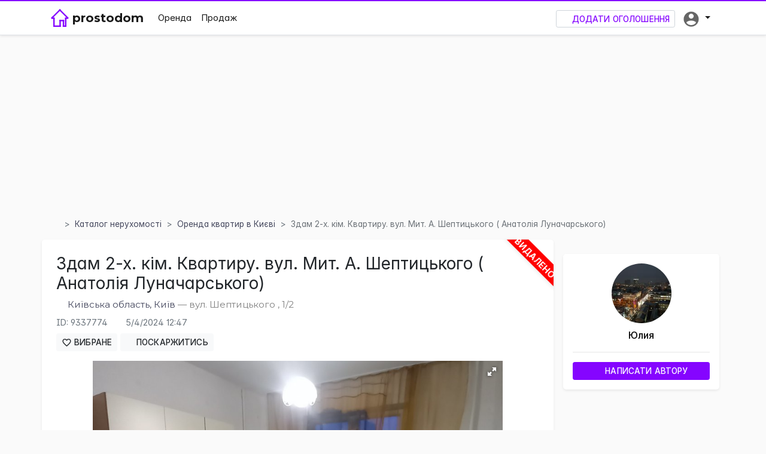

--- FILE ---
content_type: text/html; charset=utf-8
request_url: https://prostodom.ua/zdam_kvartyru_kyiv/zdam-2-kh-kim-kvartyru-vul-myt-a-sheptytskoho--anatoliya-lunacharskoho_9337774
body_size: 16588
content:
<!DOCTYPE html>
<html lang="uk" class="h-100">
<head>
    <meta http-equiv="Content-Type" content="text/html; charset=utf-8" />
    <meta name="description" content="Здам 2-х. кім. Квартиру. Дніпровський р-н. метро Лівобережна - 5 хвилин пішки. вул. Мит. А. Шептицького ( Анатолія Луначарського) № &#189;. 8 / 9 поверхового будинку, 50 / 32 /">
    <meta name="keywords" content="Здам 2-х. кім. Квартиру. вул. Мит. А. Шептицького ( Анатолія Луначарського)">
    <meta name="author" content="Простодом">
    <meta name="copyright" content="Простодом">
    <meta name="abstract" content="Портал Простодом" />
    <meta name="subject" content="Портал нерухомості Простодом">
    <meta name="google-site-verification" content="g_66XGoRXc5ZYI-XfFYnGbb0VXBm3Aq_fviGAlJWTj0" />
    <meta name="msvalidate.01" content="644387D4593F0D782EB1C93199024C23" />
    <meta name="yandex-verification" content="319e48384d28d9e7" />
    <link rel="shortcut icon" href="/favicon.ico" type="image/x-icon">
    <link rel="icon" href="/favicon.ico" type="image/x-icon">
    <meta name="mobile-web-app-capable" content="yes">
    <meta name="format-detection" content="telephone=yes">
    <meta name="application-name" content="Prostodom.ua">
    <meta name="apple-mobile-web-app-capable" content="yes">
    <meta name="apple-mobile-web-app-status-bar-style" content="white">
    <meta name="apple-mobile-web-app-title" content="Prostodom.ua">
    <link rel="apple-touch-icon" href="/favicon.ico">
    <meta name="MobileOptimized" content="width" />
    <meta name="HandheldFriendly" content="true" />
    <meta name="msapplication-TileImage" content="/favicon.ico">
    <meta name="msapplication-TileColor" content="white">
    <meta name="theme-color" content="white">
    <meta name="viewport" content="width=device-width, initial-scale=1">
    <!-- Open Graph -->
    <meta property="og:title" content="Здам 2-х. кім. Квартиру. вул. Мит. А. Шептицького ( Анатолія Луначарського)" />
    <meta property="og:description" content="Здам 2-х. кім. Квартиру. Дніпровський р-н. метро Лівобережна - 5 хвилин пішки. вул. Мит. А. Шептицького ( Анатолія Луначарського) № &#189;. 8 / 9 поверхового будинку, 50 / 32 /" />
    <meta property="og:type" content="article" />
    <meta property="og:locale" content="uk_UA" />
    <meta property="og:site_name" content="Prostodom.ua" />
    <meta property="og:image" content="/favicon.ico" />
    <meta http-equiv="X-UA-Compatible" content="IE=Edge">

    <link href="https://rsms.me/inter/inter.css" rel="stylesheet">
    <link href="https://fonts.googleapis.com/css?family=Montserrat:400,500,600,700&display=swap&subset=cyrillic-ext" rel="stylesheet">
    <link href="/Content/bootstrapselect?v=IN9UBVTvPbX25dsU-tzSluirpmfKF33-zAgXPTWjYNY1" rel="stylesheet"/>

    
    <meta name="robots" content="index, follow">

    <title>Здам 2-х. кім. Квартиру. вул. Мит. А. Шептицького ( Анатолія Луначарського)</title>
    
    <link href="/Content/catalogsite?v=F1Glu4_Qh51tESg9xCbTae1AUkxurDKmkOm7GMYhQqM1" rel="stylesheet"/>
<link href="/Content/fotorama?v=t_wDyeGavpGMey_8p9vxIMNbU7q1jHm4lgEpUZw0Ago1" rel="stylesheet"/>
<link href="/Content/leaflet?v=meTiTxORwoEsDi6HaoATZikASJ4Q3zOqOmYdW5pLwnQ1" rel="stylesheet"/>


    
    <script src="/bundles/img-load?v=SM502ySFriU7lsDggIdZNl_Cm_V0_CL1n9yNJy5YcQA1"></script>


    <!-- Global site tag (gtag.js) - Google Analytics -->
    <script async src="https://www.googletagmanager.com/gtag/js?id=UA-96832721-1"></script>
    <script>
        window.dataLayer = window.dataLayer || [];
        function gtag() { dataLayer.push(arguments); }
        gtag('js', new Date());
        gtag('config', 'UA-96832721-1');
    </script>
    <!-- AutoAd -->
    <script data-ad-client="ca-pub-8921537577537659" async src="https://pagead2.googlesyndication.com/pagead/js/adsbygoogle.js"></script>
</head>
<body class="d-flex flex-column h-100">
    
    
    <script async defer>
        window.fbAsyncInit = function () {
            FB.init({
                appId: '1399067693543710',
                xfbml: true,
                version: 'v2.10'
            });
            FB.AppEvents.logPageView();
        };
    </script>
    <script async defer src="https://connect.facebook.net/ru_RU/sdk.js"></script>

    <div class="navbar navbar-expand-md fixed-top navbar-light bg-white border-bottom border-top-main shadow-sm">
        <div class="container">
            <div class="replaceImg">
                <a class="navbar-brand mr-0 mr-md-3" href="/">
                    <img src="/Content/Images/logo-filled.svg" width="30" height="30" class="d-inline-block align-top" alt="Простодом" title="Простодом" />
                    <img src="/Content/Images/logo.svg" width="30" height="30" class="d-inline-block align-top" alt="Простодом" title="Простодом" />
                    <div class="navbar-title montserrat font-weight-bold" title="На головну">prostodom</div>
                </a>
            </div>
            <button class="navbar-toggler" type="button" data-toggle="collapse" data-target="#navbarCollapse" aria-controls="navbarCollapse" aria-expanded="false" aria-label="Toggle navigation" style="margin-left:0px;">
                <span class="navbar-toggler-icon"></span>
            </button>
            <div class="navbar-collapse collapse" id="navbarCollapse">
                
                <ul class="navbar-nav text-dark flex-grow-1">
                    <li class="nav-item">
                        <a href="/zdam_nerukhomist" class="nav-link active">Оренда</a>
                    </li>
                    <li class="nav-item">
                        <a href="/prodam_nerukhomist" class="nav-link active">Продаж</a>
                    </li>
                </ul>
                <ul class="nav navbar-nav navbar-right text-dark" id="userProfileDropdown">
                    


<li class="nav-item d-none d-lg-block">
    <a class="btn btn-sm btn-outline-primary addObjectButton mt-1 mr-md-1" href="/Catalog/Create" rel="nofollow"><i class="iconify" data-icon="mdi:plus"></i> Додати оголошення</a>
</li>
<li class="dropdown nav-item active ">
    <a class="nav-link dropdown-toggle nav-toggle" data-toggle="dropdown" href="#" role="button" aria-haspopup="true" aria-expanded="false">
        <span class="d-inline-block d-sm-inline-block d-lg-none">Особистий кабінет</span>
        <div class="d-none d-lg-inline-block">
                <img src="/Content/Images/no-photo-header.png" height="30" title="Особистий кабінет" />
            <span id="unread-dot" class="dot d-none" title="У Вас є непрочитане повідомлення">&bull;</span>
        </div>
    </a>
    <ul class="dropdown-menu dropdown-menu-right" style="margin-left: -15px;">
            <li>
                <a class="dropdown-item addObjectButton mainColor" href="/Catalog/Create" rel="nofollow"><i class="iconify" data-icon="mdi:plus"></i> Додати оголошення</a>
            </li>
            <li><div class="dropdown-divider"></div></li>
            <li><a href="/NewProfile/Bookmarks" rel="nofollow" class="dropdown-item"><i class="iconify" data-icon="mdi:heart-outline"></i> Вибране</a></li>
            <li><div class="dropdown-divider"></div></li>
            <li><a href="/Account/Register" class="dropdown-item" rel="nofollow"><i class="iconify" data-icon="mdi:account-plus-outline"></i> Реєстрація</a></li>
            <li><a href="/Account/Login" class="dropdown-item" rel="nofollow" id="loginLink"><i class="iconify" data-icon="mdi:login-variant"></i> Вхід</a></li>
    </ul>
</li>




                </ul>
            </div>
        </div>
    </div>

    
    <div class="container-fluid header px-0">
        <div class="row no-gutters">
            <div class="col-12 ">
                
        <div class="container">
            <!-- adaptive_for_details -->
            
            <ins class="adsbygoogle adslot_height_mobile_top_details"
                 style="display:block"
                 data-ad-client="ca-pub-8921537577537659"
                 data-ad-slot="4584000396"
                 data-ad-format="auto"
                 data-full-width-responsive="true"></ins>
            <script>
                (adsbygoogle = window.adsbygoogle || []).push({});
            </script>
        </div>
    
            </div>
        </div>
    </div>

    <div class="container flex-shrink-0 pb-4">
        <div class="row">
            
            
    <div class="col-12">
        <nav aria-label="breadcrumb" class="mt-1">
            <ol class="breadcrumb my-1 px-0">
                <li class="breadcrumb-item"><a href="/" title="Prostodom.ua"><i class="iconify" data-icon="mdi:home-outline"></i></a></li>
                <li class="breadcrumb-item"><a href="/zdam" title="Каталог нерухомості">Каталог нерухомості</a></li>
                <li class="breadcrumb-item"><a href="/zdam_kvartyru_kyiv" title="Здам в оренду Квартиру в Києві" alt="Здам в оренду Квартиру в Києві">Оренда квартир в Києві</a></li>
                <li class="breadcrumb-item active" aria-current="page" style="word-break: break-word;">Здам 2-х. кім. Квартиру. вул. Мит. А. Шептицького ( Анатолія Луначарського)</li>
            </ol>
        </nav>
    </div>

            <script src="/bundles/bstseljq?v=J4DgPoPb6NwHgsGBrl87oBf0_3G8C3islWmZ4Oe7S9Y1"></script>


            
            <div class="col-lg-9 col-12">
                




<script async src="https://pagead2.googlesyndication.com/pagead/js/adsbygoogle.js?client=ca-pub-8921537577537659"
        crossorigin="anonymous"></script>







<div class="row">
    <div class="col-sm-12 whiteRounded p-3 shadow-sm">
        <div class="d-none d-lg-block">
                <div class="catalog_del">
                    <div class="catalog_prem_text" style="font-weight:bold" title="Дане оголошення видалено">ВИДАЛЕНО</div>
                </div>
        </div>
        
        <div class="col-md-12 px-0 px-md-2 pt-sm-2">
            <h1 class="pr-lg-4 h1-like-h3" style="word-break: break-word;">
                Здам 2-х. кім. Квартиру. вул. Мит. А. Шептицького ( Анатолія Луначарського)
            </h1>
            <div style="color:gray;font-size:0.95em;" class="montserrat">
                <i class="iconify" data-icon="mdi:map-marker-outline" title="Адреса об'єкта"></i>
                <a href="/zdam_kvartyru_kyiv" title="Здам в оренду Квартиру в Києві">Київська область, Київ</a>
                     &mdash; 
                        вул.
Шептицького                        ,  1/2            </div>
        </div>
        <div class="col-12 px-0 pl-md-2">
            <table class="text-muted" style="color:gray;font-size:0.9em;">
                <tr>
                    <td class="py-2 pl-0 pr-2" title="ID оголошення">ID: 9337774</td>
                    <td class="p-2" title="Оновлено"><i class="iconify" data-icon="mdi:twitter-retweet"></i>5/4/2024 12:47</td>
                    
                </tr>
            </table>
            <div class="boldFont600 font18 mb-1">
                    <a href="#" title="Вибране" aria-label="Вибране" onclick="addToSession(9337774)" class="btn btn-sm btn-light mb-1" id="bookmark_9337774">
                        <svg viewBox="0 0 24 24" class="svg-fav favIcon">
                            <path d="M12.1,18.55L12,18.65L11.89,18.55C7.14,14.24 4,11.39 4,8.5C4,6.5 5.5,5 7.5,5C9.04,5 10.54,6 11.07,7.36H12.93C13.46,6 14.96,5 16.5,5C18.5,5 20,6.5 20,8.5C20,11.39 16.86,14.24 12.1,18.55M16.5,3C14.76,3 13.09,3.81 12,5.08C10.91,3.81 9.24,3 7.5,3C4.42,3 2,5.41 2,8.5C2,12.27 5.4,15.36 10.55,20.03L12,21.35L13.45,20.03C18.6,15.36 22,12.27 22,8.5C22,5.41 19.58,3 16.5,3Z" />
                        </svg> Вибране
                    </a>
                <a href="#" title="Поскаржитись" id="showComplaintModal" class="btn btn-sm btn-light mb-1" data-toggle="modal" data-target="#sendComplaintModalLabel">
                    <i class="iconify" data-icon="mdi:alert-outline"></i> Поскаржитись
                </a>

                <div class="modal fade" id="sendComplaintModalLabel" tabindex="-1" role="dialog" aria-labelledby="sendComplaintModalLabel" aria-hidden="true">
                    <div class="modal-dialog" role="document">
                        <div class="modal-content">
                            <div class="modal-header">
                                <h5 class="modal-title" id="sendComplaintModalLabel">Скарга</h5>
                                <button type="button" class="close" data-dismiss="modal" aria-label="Close">
                                    <span aria-hidden="true">&times;</span>
                                </button>
                            </div>
                            <div class="modal-body">
                                <div class="form-group">
                                    <div class="row">
                                        <label class="control-label col-sm-4 pt-0">Тип скарги</label>
                                        <div class="col-sm-8">
                                                <div class="custom-control custom-radio form-check">
                                                    <input type="radio" name="complaints" id="complaintType_1" value="1" class="custom-control-input">
                                                    <label class="custom-control-label" for="complaintType_1">Шахрайство</label>
                                                </div>
                                                <div class="custom-control custom-radio form-check">
                                                    <input type="radio" name="complaints" id="complaintType_2" value="2" class="custom-control-input">
                                                    <label class="custom-control-label" for="complaintType_2">Вже не актуально</label>
                                                </div>
                                                <div class="custom-control custom-radio form-check">
                                                    <input type="radio" name="complaints" id="complaintType_3" value="3" class="custom-control-input">
                                                    <label class="custom-control-label" for="complaintType_3">Вартість вказана неправильно</label>
                                                </div>
                                                <div class="custom-control custom-radio form-check">
                                                    <input type="radio" name="complaints" id="complaintType_4" value="4" class="custom-control-input">
                                                    <label class="custom-control-label" for="complaintType_4">Не актуальні фото</label>
                                                </div>
                                                <div class="custom-control custom-radio form-check">
                                                    <input type="radio" name="complaints" id="complaintType_5" value="5" class="custom-control-input">
                                                    <label class="custom-control-label" for="complaintType_5">Інше</label>
                                                </div>
                                        </div>
                                    </div>
                                </div>
                                <div class="form-group">
                                    <label for="form_text" class="control-label">Текст скарги:</label>
                                    <textarea class="form-control" id="complaintText" name="complaintText" placeholder="Введіть текст..." rows="7" style="resize:none; max-width:600px" required></textarea>
                                </div>
                            </div>
                            <div class="modal-footer">
                                <button role="button" class="btn btn-link" data-dismiss="modal">Відміна</button>
                                <a class="btn btn-primary" href="#" onclick="addComplaint(9337774)" id="complaintBtn" name="complaintBtn">
                                    Надіслати
                                </a>
                            </div>
                        </div>
                    </div>
                </div>
            </div>
        </div>

        
        <div class="offset-sm-1 col-sm-10 pt-md-2" id="slider">
            <div class="row">
                <!-- Add images to <div class="fotorama"></div> -->
                <div class="fotorama" data-allowfullscreen="true" data-nav="thumbs" data-transition="slide" data-loop="true" data-keyboard="true" data-swipe="true" data-trackpad="true" data-click="true">
                                <a href="https://i8.prostodomimages.com.ua/images/e/53e/900x600_e7726ff454e9d51945011914625f737c.jpg?r=639039617943271835" data-thumb="https://i8.prostodomimages.com.ua/images/e/53e/298x205_e7726ff454e9d51945011914625f737c.jpg?r=639039617943281827" onerror='imgError(this)'></a>
                                <a href="https://i8.prostodomimages.com.ua/images/1/dc1/900x600_5a33b0532d3fb14b2df2e6afbb82e5db.jpg?r=639039617943281827" data-thumb="https://i8.prostodomimages.com.ua/images/1/dc1/298x205_5a33b0532d3fb14b2df2e6afbb82e5db.jpg?r=639039617943281827" onerror='imgError(this)'></a>
                                <a href="https://i8.prostodomimages.com.ua/images/7/3e7/900x600_f34dc50c8a8499f2ce8a9ad4fbb61c4d.jpg?r=639039617943281827" data-thumb="https://i8.prostodomimages.com.ua/images/7/3e7/298x205_f34dc50c8a8499f2ce8a9ad4fbb61c4d.jpg?r=639039617943281827" onerror='imgError(this)'></a>
                                <a href="https://i8.prostodomimages.com.ua/images/c/4cc/900x600_4aab925d70e25387d37ad5a51e3631f6.jpg?r=639039617943281827" data-thumb="https://i8.prostodomimages.com.ua/images/c/4cc/298x205_4aab925d70e25387d37ad5a51e3631f6.jpg?r=639039617943281827" onerror='imgError(this)'></a>
                                <a href="https://i8.prostodomimages.com.ua/images/1/e11/900x600_4f66af5c9914c50817dc49e1be0172f2.jpg?r=639039617943281827" data-thumb="https://i8.prostodomimages.com.ua/images/1/e11/298x205_4f66af5c9914c50817dc49e1be0172f2.jpg?r=639039617943281827" onerror='imgError(this)'></a>
                                <a href="https://i8.prostodomimages.com.ua/images/d/6ad/900x600_bffa1976ed76cbe28a8f6ecadb2224d2.jpg?r=639039617943281827" data-thumb="https://i8.prostodomimages.com.ua/images/d/6ad/298x205_bffa1976ed76cbe28a8f6ecadb2224d2.jpg?r=639039617943281827" onerror='imgError(this)'></a>
                                <a href="https://i8.prostodomimages.com.ua/images/1/e11/900x600_20b719d9298fe66345728677658ccfa0.jpg?r=639039617943281827" data-thumb="https://i8.prostodomimages.com.ua/images/1/e11/298x205_20b719d9298fe66345728677658ccfa0.jpg?r=639039617943281827" onerror='imgError(this)'></a>
                                <a href="https://i8.prostodomimages.com.ua/images/b/73b/900x600_3d2a1ec971426f929524e1c1047b006c.jpg?r=639039617943281827" data-thumb="https://i8.prostodomimages.com.ua/images/b/73b/298x205_3d2a1ec971426f929524e1c1047b006c.jpg?r=639039617943281827" onerror='imgError(this)'></a>
                                <a href="https://i8.prostodomimages.com.ua/images/9/4e9/900x600_4f363652cfc05384c361f3908d868aa1.jpg?r=639039617943281827" data-thumb="https://i8.prostodomimages.com.ua/images/9/4e9/298x205_4f363652cfc05384c361f3908d868aa1.jpg?r=639039617943281827" onerror='imgError(this)'></a>
                                <a href="https://i8.prostodomimages.com.ua/images/1/cd1/900x600_8c9ff844408060096c861e5d7f63aa47.jpg?r=639039617943281827" data-thumb="https://i8.prostodomimages.com.ua/images/1/cd1/298x205_8c9ff844408060096c861e5d7f63aa47.jpg?r=639039617943281827" onerror='imgError(this)'></a>
                                <a href="https://i8.prostodomimages.com.ua/images/a/64a/900x600_5c027465f8c0ae07e5e0c50f1d456630.jpg?r=639039617943281827" data-thumb="https://i8.prostodomimages.com.ua/images/a/64a/298x205_5c027465f8c0ae07e5e0c50f1d456630.jpg?r=639039617943281827" onerror='imgError(this)'></a>
                </div>
            </div>
        </div>

        
        <div class="col-sm-12 px-1 px-md-2 col-md-auto mt-3">
                <h2 class="d-inline-block">
                    8,500 <span>UAH</span>
                </h2>
                            <span class="deleted_text d-inline-block d-lg-none" title="Дане оголошення ВИДАЛЕНО" style="vertical-align: super;"></span>

            <div class="mb-2" style="font-size:0.8em;">
                <b class="text-black-50">
                    <span>Комісійні</span>:
                        <span style="color:#30bc2d;">Без комісії</span>
                </b>
            </div>
        </div>
        <div class="container">
            <div class="row">
                    <div class="col-4 col-md-auto pr-4 py-2 text-center">
                        <p class="boldFont600 font18 mb-1">
                            2
                        </p>
                        <span class="text-muted">Кімнат</span>
                    </div>
                                                    <div class="col-4 col-md-auto pr-4 py-2 text-center">
                        <p class="boldFont600 font18 mb-1">
                            50 м<sup>2</sup>
                        </p>
                        <span class="text-muted">Загальна</span>
                    </div>
                        <div class="col-4 col-md-auto pr-4 py-2 text-center">
                            <p class="boldFont600 font18 mb-1">
                                32 м<sup>2</sup>
                            </p>
                            <span class="text-muted">Житлова</span>
                        </div>
                        <div class="col-4 col-md-auto pr-4 py-2 text-center">
                            <p class="boldFont600 font18 mb-1">
                                8 м<sup>2</sup>
                            </p>
                            <span class="text-muted">Кухня</span>
                        </div>
                                    <div class="col-4 col-md-auto pr-3 py-2 text-center">
                        <p class="boldFont600 font18 mb-1">
8 з 
                            9                        </p>
                        <span class="text-muted">Поверх</span>
                    </div>
            </div>
        </div>


        
        <div class="px-md-2">
            <div class="description mt-3 mb-3">
                <div class="description">Здам 2-х. кім. Квартиру.  Дніпровський р-н.  метро Лівобережна - 5 хвилин пішки. вул. Мит. А. Шептицького ( Анатолія Луначарського)  № ½.  8/9 поверхового будинку , 50/32/8 кімнати окремі , 2 дивана, шафи, кухня,  холодильник,  пральна машина,  бойлер,  шафа-купе.  Балкон на 2 кімнати,  газова плита. Поряд супермаркет АТБ, транспортна інфраструктура.  Ціна:  8500 грн + ком. Послуги.  </div>
            </div>
            
            <div>
                <div class="fb-like" data-href="https://prostodom.ua/zdam_kvartyru_kyiv/zdam-2-kh-kim-kvartyru-vul-myt-a-sheptytskoho--anatoliya-lunacharskoho_9337774" data-layout="button" data-action="like" data-size="large" data-show-faces="true" data-share="true"></div>
                <div class="fb-save d-none d-sm-inline-block" data-uri="https://prostodom.ua/zdam_kvartyru_kyiv/zdam-2-kh-kim-kvartyru-vul-myt-a-sheptytskoho--anatoliya-lunacharskoho_9337774/" data-size="large"></div>
            </div>

            <div class="modal fade" id="sendMessageModal" tabindex="-1" role="dialog" aria-labelledby="sendMessageModalLabel" aria-hidden="true">
                <div class="modal-dialog" role="document">
                    <div class="modal-content">
<form action="/TestSendNotifications" id="SendNotForm" method="post" name="SendNotForm">                            <div class="modal-header">
                                <h5 class="modal-title" id="sendMessageModalLabel">Повідомлення</h5>
                                <button type="button" class="close" data-dismiss="modal" aria-label="Close">
                                    <span aria-hidden="true">&times;</span>
                                </button>
                            </div>
                            <div class="modal-body">
                                    <div class="form-group">
                                        <label for="form_email" class="col-form-label">Email:</label>
                                        <input type="email" class="form-control" placeholder="Введіть пошту..." id="email" name="email" style="max-width: none;" required>
                                    </div>
                                <input id="receiverid" name="receiverid" value="395454" hidden>
                                <input id="objectid" name="objectid" value="9337774" hidden>
                                <input id="prevUrl" name="prevUrl" value="/zdam_kvartyru_kyiv/zdam-2-kh-kim-kvartyru-vul-myt-a-sheptytskoho--anatoliya-lunacharskoho_9337774" hidden>
                                <div class="form-group">

                                    <label for="form_text" class="col-form-label">Текст:</label>
                                    <textarea class="form-control" id="message" name="message" placeholder="Введіть текст..." rows="7" style="resize:none; max-width:600px" required></textarea>
                                </div>
                                <div class="form-group d-flex justify-content-center">
                                    <style>
                                        div.g-recaptcha {
                                            margin-top: 15px;
                                            transform-origin: 0 0;
                                            -webkit-transform-origin: 0 0;
                                        }
                                    </style>
                                    <div class="g-recaptcha" data-sitekey="6LfBoikUAAAAAMbTMdeJwTfvAqX4HJgp-vfEZpoP"></div>
                                </div>
                            </div>
                            <div class="modal-footer">
                                <button type="button" class="btn btn-link" data-dismiss="modal">Відміна</button>
                                <button type="button" class="btn btn-primary" onclick="sendMss()">
                                    Надіслати
                                </button>
                            </div>
</form>                    </div>
                </div>
            </div>
        </div>
    </div>
</div>


<div class="row my-3 whiteRounded px-2 pt-2 shadow-sm d-md-none">
            <div class="text-center col-3">
                <a href="/Agents/id395454" title="Об'єкти користувача - Юлия" alt="Об'єкти користувача - Юлия" rel="nofollow">
                    <img class="rounded-circle" height="50" src="/Content/Images/users/5e6610.jpg" />
                </a>
            </div>
    <div class="col-9 mediumFont">
        <a href="/Agents/id395454" title="Об'єкти користувача - Юлия" alt="Об'єкти користувача - Юлия" rel="nofollow">
            Юлия
        </a>
        <div>
            
        </div>
    </div>
    <div class="col-12 text-center">
        <hr class="my-2" />
        <button type="button" class="btn btn btn-primary mb-2" data-toggle="modal" data-target="#sendMessageModal">
            <span class="iconify" data-icon="mdi:email-outline"></span> Написати автору
        </button>
    </div>
</div>


    <div class="row mt-3">
        <div class="col-sm-12 whiteRounded p-3 shadow-sm">

            <h3>Що поруч?</h3>
            <div class="col-md-9">
                <div id="osm-map"></div>
            </div>
        </div>
    </div>


        <div class="row mt-3">
            <div class="col-12 whiteRounded p-3 shadow-sm d-block">
                <h3 class="mb-md-3">Рекомендовані об'єкти</h3>
                <div class="row">
                        <div class="col-sm-6 col-md-3">
                            <div class="d-block d-sm-none">
                                <hr />
                            </div>
                            <div class="panel-heading">
                                    <div class="catalog_fav_upper" title="Вибране">
                                        <a href="#" onclick="addToSession(9356353)" name="sessionMark" class="btn-link-white btn-link-fav stretched-link" id="bookmark_9356353" onload="loadMark(9356353);">
                                            <svg viewBox="0 0 24 24" class="svg-fav">
                                                <path d="M12.1,18.55L12,18.65L11.89,18.55C7.14,14.24 4,11.39 4,8.5C4,6.5 5.5,5 7.5,5C9.04,5 10.54,6 11.07,7.36H12.93C13.46,6 14.96,5 16.5,5C18.5,5 20,6.5 20,8.5C20,11.39 16.86,14.24 12.1,18.55M16.5,3C14.76,3 13.09,3.81 12,5.08C10.91,3.81 9.24,3 7.5,3C4.42,3 2,5.41 2,8.5C2,12.27 5.4,15.36 10.55,20.03L12,21.35L13.45,20.03C18.6,15.36 22,12.27 22,8.5C22,5.41 19.58,3 16.5,3Z" />
                                            </svg>
                                        </a>
                                    </div>
                                <a class="objLink" href="/zdam_komertsiyna_kyiv/dovhostrokova-orenda-torhovi-ploshchi-kyiv-svyatoshynskyy-500-hrn-mis-kvm_9356353" title="довгострокова оренда торгові площі Київ, Святошинський, 500 грн./міс./кв.м." rel="nofollow">
                                            <img src="https://i8.prostodomimages.com.ua/images/7/9a7/298x205_7da73243191d365adbe7b941f67c855e.jpg" alt="довгострокова оренда торгові площі Київ, Святошинський, 500 грн./міс./кв.м." onerror='imgError(this)' class="img-fluid" />
                                </a>
                            </div>
                            <a class="objLink" href="/zdam_komertsiyna_kyiv/dovhostrokova-orenda-torhovi-ploshchi-kyiv-svyatoshynskyy-500-hrn-mis-kvm_9356353" title="довгострокова оренда торгові площі Київ, Святошинський, 500 грн./міс./кв.м." rel="nofollow">
                                <div class="smallerText">
                                    <h5 class="mt-2">500 UAH</h5>
                                    <div class="text-dark two-lines-overflow">
                                        Київська область, Київ

                                    </div>
                                    <div class="row text-black-70 mt-2">
                                                                                    <div class="col-auto" title="Площа">
                                                <i class="iconify mr-1" data-icon="mdi:ruler-square" data-flip="vertical"></i>171 м<sup>2</sup>
                                            </div>
                                    </div>
                                </div>

                            </a>
                        </div>
                        <div class="col-sm-6 col-md-3">
                            <div class="d-block d-sm-none">
                                <hr />
                            </div>
                            <div class="panel-heading">
                                    <div class="catalog_fav_upper" title="Вибране">
                                        <a href="#" onclick="addToSession(9362334)" name="sessionMark" class="btn-link-white btn-link-fav stretched-link" id="bookmark_9362334" onload="loadMark(9362334);">
                                            <svg viewBox="0 0 24 24" class="svg-fav">
                                                <path d="M12.1,18.55L12,18.65L11.89,18.55C7.14,14.24 4,11.39 4,8.5C4,6.5 5.5,5 7.5,5C9.04,5 10.54,6 11.07,7.36H12.93C13.46,6 14.96,5 16.5,5C18.5,5 20,6.5 20,8.5C20,11.39 16.86,14.24 12.1,18.55M16.5,3C14.76,3 13.09,3.81 12,5.08C10.91,3.81 9.24,3 7.5,3C4.42,3 2,5.41 2,8.5C2,12.27 5.4,15.36 10.55,20.03L12,21.35L13.45,20.03C18.6,15.36 22,12.27 22,8.5C22,5.41 19.58,3 16.5,3Z" />
                                            </svg>
                                        </a>
                                    </div>
                                <a class="objLink" href="/zdam_budynok_kyivska-oblast/dovhostrokova-orenda-3-k-budynok-kyyevo-svyatoshynskyy-khodosivka-14000-hrn-mis_9362334" title="довгострокова оренда 3-к будинок Києво-Святошинський, Ходосівка, 14000 грн./міс." rel="nofollow">
                                            <img src="https://i8.prostodomimages.com.ua/images/1/1e1/298x205_5971fc2ab7d2d1826f6b8443b961e8cf.jpg" alt="довгострокова оренда 3-к будинок Києво-Святошинський, Ходосівка, 14000 грн./міс." onerror='imgError(this)' class="img-fluid" />
                                </a>
                            </div>
                            <a class="objLink" href="/zdam_budynok_kyivska-oblast/dovhostrokova-orenda-3-k-budynok-kyyevo-svyatoshynskyy-khodosivka-14000-hrn-mis_9362334" title="довгострокова оренда 3-к будинок Києво-Святошинський, Ходосівка, 14000 грн./міс." rel="nofollow">
                                <div class="smallerText">
                                    <h5 class="mt-2">14,000 UAH</h5>
                                    <div class="text-dark two-lines-overflow">
                                        Київська область

                                    </div>
                                    <div class="row text-black-70 mt-2">
                                            <div class="col-auto" title="Кімнат"><i class="iconify mr-1" data-icon="mdi:floor-plan"></i>3-кімн.</div>
                                                                                    <div class="col-auto" title="Площа">
                                                <i class="iconify mr-1" data-icon="mdi:ruler-square" data-flip="vertical"></i>120 м<sup>2</sup>
                                            </div>
                                    </div>
                                </div>

                            </a>
                        </div>
                        <div class="col-sm-6 col-md-3">
                            <div class="d-block d-sm-none">
                                <hr />
                            </div>
                            <div class="panel-heading">
                                    <div class="catalog_fav_upper" title="Вибране">
                                        <a href="#" onclick="addToSession(9361289)" name="sessionMark" class="btn-link-white btn-link-fav stretched-link" id="bookmark_9361289" onload="loadMark(9361289);">
                                            <svg viewBox="0 0 24 24" class="svg-fav">
                                                <path d="M12.1,18.55L12,18.65L11.89,18.55C7.14,14.24 4,11.39 4,8.5C4,6.5 5.5,5 7.5,5C9.04,5 10.54,6 11.07,7.36H12.93C13.46,6 14.96,5 16.5,5C18.5,5 20,6.5 20,8.5C20,11.39 16.86,14.24 12.1,18.55M16.5,3C14.76,3 13.09,3.81 12,5.08C10.91,3.81 9.24,3 7.5,3C4.42,3 2,5.41 2,8.5C2,12.27 5.4,15.36 10.55,20.03L12,21.35L13.45,20.03C18.6,15.36 22,12.27 22,8.5C22,5.41 19.58,3 16.5,3Z" />
                                            </svg>
                                        </a>
                                    </div>
                                <a class="objLink" href="/zdam_office_kyiv/dovhostrokova-orenda-ofisne-prymishchennya-kyiv-solomyanskyy-14---mis-kvm_9361289" title="довгострокова оренда офісне приміщення Київ, Солом`янський, 14 $/міс./кв.м." rel="nofollow">
                                            <img src="https://i8.prostodomimages.com.ua/images/5/835/298x205_b15ca0b34e07860a1f27f1ae21bd986e.jpg" alt="довгострокова оренда офісне приміщення Київ, Солом`янський, 14 $/міс./кв.м." onerror='imgError(this)' class="img-fluid" />
                                </a>
                            </div>
                            <a class="objLink" href="/zdam_office_kyiv/dovhostrokova-orenda-ofisne-prymishchennya-kyiv-solomyanskyy-14---mis-kvm_9361289" title="довгострокова оренда офісне приміщення Київ, Солом`янський, 14 $/міс./кв.м." rel="nofollow">
                                <div class="smallerText">
                                    <h5 class="mt-2">14 USD</h5>
                                    <div class="text-dark two-lines-overflow">
                                        Київська область, Київ

                                    </div>
                                    <div class="row text-black-70 mt-2">
                                                                                    <div class="col-auto" title="Площа">
                                                <i class="iconify mr-1" data-icon="mdi:ruler-square" data-flip="vertical"></i>90 м<sup>2</sup>
                                            </div>
                                    </div>
                                </div>

                            </a>
                        </div>
                        <div class="col-sm-6 col-md-3">
                            <div class="d-block d-sm-none">
                                <hr />
                            </div>
                            <div class="panel-heading">
                                    <div class="catalog_fav_upper" title="Вибране">
                                        <a href="#" onclick="addToSession(9358442)" name="sessionMark" class="btn-link-white btn-link-fav stretched-link" id="bookmark_9358442" onload="loadMark(9358442);">
                                            <svg viewBox="0 0 24 24" class="svg-fav">
                                                <path d="M12.1,18.55L12,18.65L11.89,18.55C7.14,14.24 4,11.39 4,8.5C4,6.5 5.5,5 7.5,5C9.04,5 10.54,6 11.07,7.36H12.93C13.46,6 14.96,5 16.5,5C18.5,5 20,6.5 20,8.5C20,11.39 16.86,14.24 12.1,18.55M16.5,3C14.76,3 13.09,3.81 12,5.08C10.91,3.81 9.24,3 7.5,3C4.42,3 2,5.41 2,8.5C2,12.27 5.4,15.36 10.55,20.03L12,21.35L13.45,20.03C18.6,15.36 22,12.27 22,8.5C22,5.41 19.58,3 16.5,3Z" />
                                            </svg>
                                        </a>
                                    </div>
                                <a class="objLink" href="/zdam_komertsiyna_kyiv/dovhostrokova-orenda-torhovi-ploshchi-kyiv-darnytskyy-70000-hrn-mis_9358442" title="довгострокова оренда торгові площі Київ, Дарницький, 70000 грн./міс." rel="nofollow">
                                            <img src="https://i8.prostodomimages.com.ua/images/4/284/298x205_173df179fe6ae86229981cd49af916c7.jpg" alt="довгострокова оренда торгові площі Київ, Дарницький, 70000 грн./міс." onerror='imgError(this)' class="img-fluid" />
                                </a>
                            </div>
                            <a class="objLink" href="/zdam_komertsiyna_kyiv/dovhostrokova-orenda-torhovi-ploshchi-kyiv-darnytskyy-70000-hrn-mis_9358442" title="довгострокова оренда торгові площі Київ, Дарницький, 70000 грн./міс." rel="nofollow">
                                <div class="smallerText">
                                    <h5 class="mt-2">70,000 UAH</h5>
                                    <div class="text-dark two-lines-overflow">
                                        Київська область, Київ

                                    </div>
                                    <div class="row text-black-70 mt-2">
                                                                                    <div class="col-auto" title="Площа">
                                                <i class="iconify mr-1" data-icon="mdi:ruler-square" data-flip="vertical"></i>160 м<sup>2</sup>
                                            </div>
                                    </div>
                                </div>

                            </a>
                        </div>
                </div>
            </div>
        </div>
    <div class="row mt-3">
        <div class="col-sm-12">
            <!-- PD-mainpage-bottom-redesign -->
            <ins class="adsbygoogle"
                 style="display:block"
                 data-ad-client="ca-pub-8921537577537659"
                 data-ad-slot="5876746743"
                 data-ad-format="auto"
                 data-full-width-responsive="true"></ins>
            <script>
                (adsbygoogle = window.adsbygoogle || []).push({});
            </script>
        </div>
    </div>

            </div>

            <div class="col-lg-3 pl-0 pl-md-2 pr-0 d-md-none d-lg-block pt-4 pt-md-0">
                <div class="col-lg-12 d-none d-md-block">
                    
                    
    <div class="row px-2 mb-3">
        <div class="col-sm-12 whiteRounded px-3 pt-3 shadow-sm">
            <a class="objLink" href="/Agents/id395454" title="Об'єкти користувача Юлия" alt="Об'єкти користувача - Юлия" rel="nofollow">

                        <div class="text-center mb-2">
                            <img class="rounded-circle" height="100" src="/Content/Images/users/5e6610.jpg" />
                        </div>

                <div class="text-center mediumFont">
                    Юлия
                </div>
            </a>
            <div class="row">
                <div class=" mx-auto mt-2">
                    
                </div>
            </div>

            <div class="row">
                <div class="col-12 text-center">
                    <hr class="mt-2 mb-3" />
                    <button type="button" class="btn btn-sm btn-primary mb-3" data-toggle="modal" data-target="#sendMessageModal" style="width: 100%;">
                        <span class="iconify" data-icon="mdi:email-outline"></span> Написати автору
                    </button>
                </div>
            </div>
        </div>
    </div>

                </div>
                <div class="col-lg-12">
                    
                </div>
                
    <div class="col-sm-12 text-center mb-3 d-none d-md-block">
        <!-- PD new vertical wide -->
        
        <ins class="adsbygoogle"
             style="display:inline-block;width:240px;height:400px"
             data-ad-client="ca-pub-8921537577537659"
             data-ad-slot="3781963933"></ins>
        <script>
            (adsbygoogle = window.adsbygoogle || []).push({});
        </script>
    </div>


                
                <div class="col-lg-12 mb-3 px-0 px-md-2">
                    <div class="col-12 whiteRounded px-3 pt-3 pb-1 shadow-sm">
                        <h5>Дивіться також</h5>
                        <hr />
                        <ul class="sideList">
                            <li>
                                <a href="/Agents" rel="nofollow"><i class="iconify" data-icon="mdi:account-multiple-outline"></i> Рейтинг <span class="pl-4 pl-xl-0">користувачів</span></a>
                            </li>
                            <li>
                                <a href="/Documents"><i class="iconify" data-icon="mdi:file-document-outline"></i> Бланки, закони, <span class="pl-4">договори</span></a>
                            </li>
                            <li>
                                <a href="/Articles" rel="nofollow"><i class="iconify" data-icon="mdi:chart-bar"></i> Статті, аналітика</a>
                            </li>
                            <li>
                                <a href="/Home/Contact" rel="nofollow" class=""><i class="iconify" data-icon="mdi:email-outline"></i> Контактна <span class="pl-4 pl-xl-0">інформація</span></a>
                            </li>
                        </ul>
                    </div>
                </div>

                <div class="col-lg-12 d-none d-md-block">
                    
                    
        <div class="row px-2 mb-3">
            <div class="col-sm-12 whiteRounded p-3 shadow-sm">
                <h5>Топ оголошень</h5>
                    <hr />
                    <a href="/zdam_budynok_kyivska-oblast/dovhostrokova-orenda-3-k-budynok-kyyevo-svyatoshynskyy-khodosivka-14000-hrn-mis_9362334" class="objLink" title="довгострокова оренда 3-к будинок Києво-Святошинський, Ходосівка, 14000 грн./міс." rel="nofollow">
                        <div class="panel-heading">
                                    <img src="/Content/Images/img-placeholder.png" class="lazy" data-src="https://i8.prostodomimages.com.ua/images/1/1e1/298x205_5971fc2ab7d2d1826f6b8443b961e8cf.jpg" alt="довгострокова оренда 3-к будинок Києво-Святошинський, Ходосівка, 14000 грн./міс." onerror='imgError(this)' />

                        </div>
                        <div class="smallerText">
                            <h5 class="mt-2">14,000 UAH</h5>
                            <span class="text-dark">
                                Київська область
                            </span>
                            <div class="row text-black-70 mt-2">
                                    <div class="col-auto" title="Кімнат">
                                        <i class="iconify mr-1" data-icon="mdi:floor-plan"></i>3-кімн.
                                    </div>

                                    <div class="col-auto" title="Площа">
                                        <i class="iconify mr-1" data-icon="mdi:ruler-square" data-flip="vertical"></i>120 м<sup>2</sup>
                                    </div>

                            </div>
                        </div>
                    </a>
                    <hr />
                    <a href="/prodam_kvartyru_kyiv/prodazh-1-k-kvartyra-kyiv-dniprovskyy-27500--_9362282" class="objLink" title="продаж 1-к квартира Київ, Дніпровський, 27500 $" rel="nofollow">
                        <div class="panel-heading">
                                    <img src="/Content/Images/img-placeholder.png" class="lazy" data-src="https://i8.prostodomimages.com.ua/images/4/154/298x205_6c73946e247c4be48a0ab1d20e91735a.jpg" alt="продаж 1-к квартира Київ, Дніпровський, 27500 $" onerror='imgError(this)' />

                        </div>
                        <div class="smallerText">
                            <h5 class="mt-2">27,500 USD</h5>
                            <span class="text-dark">
                                Київська область, Київ
                            </span>
                            <div class="row text-black-70 mt-2">
                                    <div class="col-auto" title="Кімнат">
                                        <i class="iconify mr-1" data-icon="mdi:floor-plan"></i>1-кімн.
                                    </div>

                                    <div class="col-auto" title="Площа">
                                        <i class="iconify mr-1" data-icon="mdi:ruler-square" data-flip="vertical"></i>21 м<sup>2</sup>
                                    </div>

                            </div>
                        </div>
                    </a>
                    <hr />
                    <a href="/prodam_budynok_zazymya/prodazh-6-k-chastyna-budynku-brovarskyy-zazymya-235000--_9319850" class="objLink" title="продаж 6-к частина будинку Броварський, Зазим`я, 235000 $" rel="nofollow">
                        <div class="panel-heading">
                                    <img src="/Content/Images/img-placeholder.png" class="lazy" data-src="https://i8.prostodomimages.com.ua/images/0/040/298x205_85096e9d3c703646766ab199a2e928ac.jpg" alt="продаж 6-к частина будинку Броварський, Зазим`я, 235000 $" onerror='imgError(this)' />

                        </div>
                        <div class="smallerText">
                            <h5 class="mt-2">235,000 USD</h5>
                            <span class="text-dark">
                                Київська область, Броварський, Зазим’я
                            </span>
                            <div class="row text-black-70 mt-2">
                                    <div class="col-auto" title="Кімнат">
                                        <i class="iconify mr-1" data-icon="mdi:floor-plan"></i>6-кімн.
                                    </div>

                                    <div class="col-auto" title="Площа">
                                        <i class="iconify mr-1" data-icon="mdi:ruler-square" data-flip="vertical"></i>570 м<sup>2</sup>
                                    </div>

                            </div>
                        </div>
                    </a>

            </div>
        </div>
    
                </div>

                
            </div>
        </div>
    </div>

    <!-- Modal -->
    <div class="modal fade" id="BonusModal" tabindex="-1" role="dialog" aria-labelledby="BonusModalLabel" aria-hidden="true">
        <div class="modal-dialog" role="document">
            <div class="modal-content">
                <div class="modal-header">
                    <h5 class="modal-title" id="BonusModalLabel">Бонуси за поповнення</h5>
                    <button type="button" class="close" data-dismiss="modal" aria-label="Close">
                        <span aria-hidden="true">&times;</span>
                    </button>
                </div>
                <div class="modal-body">
                    <p class="h5">Чим більше місяців підряд ви поповнюєте Ваш рахунок на сайті prostodom.ua, тим більше буде бонус при поповненні!</p>
                    <table style="font-size:0.8em" class="table table-striped"><tr><td>Місяців підряд</td><td>Бонус</td></tr><tr><td>1</td><td>0</td></tr><tr><td>2</td><td>10%</td></tr><tr><td>3</td><td>15%</td></tr><tr><td>4</td><td>20%</td></tr><tr><td>5</td><td>20%</td></tr><tr><td>6</td><td><strong>50%</strong></td></tr><tr><td>7</td><td>20%</td></tr><tr><td>...</td><td>20%</td></tr><tr><td>12</td><td><strong>50%</strong></td></tr></table>
                    Після 12 місяців поповнення рахунку підряд – бонус 20%, кожен 6-й місяць 50%!'
                </div>
            </div>
        </div>
    </div>

    <div aria-live="polite" aria-atomic="true" style="position: absolute; min-height: 200px;">
        <!-- Position it -->
        <div class="toast-position toast shadow-lg" role="alert" aria-live="assertive" aria-atomic="true">
            <div class="toast-header">
                <strong class="mr-auto"><i class="iconify" data-icon="mdi:message-alert-outline" id="mdi-toast"></i> Prostodom</strong>
                <button type="button" class="ml-2 mb-1 close" data-dismiss="toast" aria-label="Close">
                    <span aria-hidden="true">&times;</span>
                </button>
            </div>
            <div class="toast-body" id="toastmessid">
            </div>
        </div>
    </div>

    <!-- BackToTop Button -->
    <script src="/bundles/main?v=YX6KR00rD8_65pDfP2ZllZ8mtI8DegCpqHJfthBjqgU1"></script>

    <a href="javascript:void(0);" aria-label="Вгору" id="scroll" title="Вгору" style="display: none;"><span> </span></a>

    <footer class="footer py-4 py-md-3 px-1 mt-auto">
        <div class="container">
            <div class="row">
                <div class="col-12">
                    <div class="d-inline copyright">
                        &copy; 2026 – <span class="d-none d-sm-inline-block mr-1">Портал нерухомості </span><a href="/">prostodom</a>
                    </div>
                    <!-- ASPO -->
                    <div class="d-inline blackwhite ml-md-3 ml-3">
                        <a href="https://aspo.biz/" rel="noreferrer nofollow" target="_blank"><img src="/Content/Images/img-placeholder.png" data-src="/Content/aspo-logo.png" class="aspo-png lazy" alt="Аспобіз" /></a>
                    </div>
                </div>
            </div>
        </div>
    </footer>

    
    
    <script src="/bundles/catalogdetails?v=8HJa5rapJl9YgAZtANKcvuWCQJ-kncKTCMhyxuF3b1k1"></script>


    
        <script type='application/ld+json'>
            {
            "@context": "https://schema.org/",
            "@type": "Apartment",
                "numberOfRooms": "2",
                        "alternateName": "
            Здам в оренду квартиру в Києві
                 &mdash; 
                    вул.
Шептицького",
            "description": "Здам 2-х. кім. Квартиру.  Дніпровський р-н.  метро Лівобережна - 5 хвилин пішки. вул. Мит. А. Шептицького ( Анатолія Луначарського)  № &#189;.  8/9 поверхового будинку , 50/32/8 кімнати окремі , 2 дивана, шафи, кухня,  холодильник,  пральна машина,  бойлер,  шафа-купе.  Балкон на 2 кімнати,  газова плита. Поряд супермаркет АТБ, транспортна інфраструктура.  Ціна:  8500 грн + ком. Послуги.  ;",
            "name": "Здам 2-х. кім. Квартиру. вул. Мит. А. Шептицького ( Анатолія Луначарського);"
            }
        </script>
                    <script type='application/ld+json'>
            {
            "@context": "https://schema.org/",
            "@type": "RentAction",
            "price": "8500",
            "target": "Оренда",
            "alternateName": "
            Здам в оренду квартиру в Києві
                 &mdash; 
                    вул.
Шептицького",
            "description": "Здам 2-х. кім. Квартиру.  Дніпровський р-н.  метро Лівобережна - 5 хвилин пішки. вул. Мит. А. Шептицького ( Анатолія Луначарського)  № &#189;.  8/9 поверхового будинку , 50/32/8 кімнати окремі , 2 дивана, шафи, кухня,  холодильник,  пральна машина,  бойлер,  шафа-купе.  Балкон на 2 кімнати,  газова плита. Поряд супермаркет АТБ, транспортна інфраструктура.  Ціна:  8500 грн + ком. Послуги.  ;",
            "name": "Здам 2-х. кім. Квартиру. вул. Мит. А. Шептицького ( Анатолія Луначарського);"
            }
        </script>
    <script type="application/ld+json">
        {
        "@context": "https://schema.org",
        "@type": "BreadcrumbList",
        "itemListElement": [{
        "@type": "ListItem",
        "position": 1,
        "item": {
        "@id": "https://prostodom.ua/",
        "name": "Prostodom"
        }
        },{
        "@type": "ListItem",
        "position": 2,
        "item": {
        "@id": "https://prostodom.ua/zdam",
        "name": "Каталог нерухомості"
        }
        },{
        "@type": "ListItem",
        "position": 3,
        "item": {
        "@id": "https://prostodom.ua/zdam_kvartyru_kyiv",
        "name": "Оренда квартир в Києві"
        }
        }]
        }
    </script>

    <script src='https://www.google.com/recaptcha/api.js' async defer></script>

    <script src="/bundles/catalogdetails?v=8HJa5rapJl9YgAZtANKcvuWCQJ-kncKTCMhyxuF3b1k1"></script>
<script src="/bundles/leaflet?v=GJaZNESwpS0WaPzihJ6aJVsfSKO6cM3gb6tG5Qk3yf41"></script>
<script src="/bundles/jqueryval?v=Sj-XKTZ-unSlKgrPSdhc1DxlpNVNbRPR5tYe7gF4_501"></script>
<script src="/bundles/jqui?v=1oEubbqogt2bpRUhnHBPRwyGUEa0eA2zZLJPbP0EL-g1"></script>
<script src="/bundles/ajaxlocationselect?v=4IcuaRcR8lLBi1UOHSm28eWFRI9pufJ3TiJGPi8JGvg1"></script>


    <script>
        var element = document.getElementById('osm-map');
        element.style = 'height:300px;';
        var map = L.map(element);
        var myIcon = L.icon({
            iconUrl: '/Content/marker.png',
            iconSize: [25, 41],
            iconAnchor: [12, 41],
            popupAnchor: [-3, -76],
            shadowUrl: '/Content/marker-shadow.png',
            shadowSize: [41, 41],
            shadowAnchor: [12, 41]
        });
        L.tileLayer('https://{s}.tile.osm.org/{z}/{x}/{y}.png', {
            attribution: '&copy; <a href="https://osm.org/copyright">OpenStreetMap</a> contributors'
        }).addTo(map);

                
                    var targetLat = 50.45551465;
                    var targetLon = 30.5932478580739;
                    var target = L.latLng(targetLat, targetLon);
                    map.setView(target, 15);

                    L.marker(target, { icon: myIcon }).addTo(map);
                

    </script>

    <script src="/bundles/iconify?v=wmLCZd_N0cJapCl44dpCtBft281pWZZemL8trOvkyVU1"></script>


    
<script type='application/ld+json'>
    {
    "@context": "https://schema.org/",
    "@type": "WebSite",
    "about": [
    "Продаж нерухомості",
    "Оренда квартир",
    "Продаж квартир",
    "Оренда нерухомості",
    "Каталог нерухомості"
    ],
    "alternativeHeadline": "Портал нерухомості Prostodom.UA - Продаж, оренда квартир, офісів, будинків, земельних ділянок. Каталог нерухомості",
    "copyrightYear": "2017",
    "datePublished": "2012",
    "headline": "Портал нерухомості Prostodom.UA - Продаж, оренда квартир, офісів, будинків, земельних ділянок. Каталог нерухомості",
    "isAccessibleForFree": "true",
    "keywords": "нерухомість, комерційна нерухомість, житлова нерухомість, квартира, офіс, земельна ділянка, будинок, котедж, гараж, кімната, готелька, новобудова, таунхаус, дача, торгова нерухомість, склад, Київ, Простодом, prostodom, prostodom.ua",
    "text": "prostodom.ua",
    "thumbnailUrl": "https://prostodom.ua/favicon.ico",
    "alternateName": "Простодом",
    "description": "Знайдіть на порталі нерухомості Prostodom.UA оголошення з оренди, продажу та обміну нерухомості (квартири, офіси, земельні ділянки, будинки, котеджі). Швидка реєстрація на сайті, зручний каталог",
    "name": "Prostodom"
    }
</script>
</body>
</html>


--- FILE ---
content_type: text/html; charset=utf-8
request_url: https://www.google.com/recaptcha/api2/anchor?ar=1&k=6LfBoikUAAAAAMbTMdeJwTfvAqX4HJgp-vfEZpoP&co=aHR0cHM6Ly9wcm9zdG9kb20udWE6NDQz&hl=en&v=9TiwnJFHeuIw_s0wSd3fiKfN&size=normal&anchor-ms=20000&execute-ms=30000&cb=40de6iyn41wg
body_size: 48785
content:
<!DOCTYPE HTML><html dir="ltr" lang="en"><head><meta http-equiv="Content-Type" content="text/html; charset=UTF-8">
<meta http-equiv="X-UA-Compatible" content="IE=edge">
<title>reCAPTCHA</title>
<style type="text/css">
/* cyrillic-ext */
@font-face {
  font-family: 'Roboto';
  font-style: normal;
  font-weight: 400;
  font-stretch: 100%;
  src: url(//fonts.gstatic.com/s/roboto/v48/KFO7CnqEu92Fr1ME7kSn66aGLdTylUAMa3GUBHMdazTgWw.woff2) format('woff2');
  unicode-range: U+0460-052F, U+1C80-1C8A, U+20B4, U+2DE0-2DFF, U+A640-A69F, U+FE2E-FE2F;
}
/* cyrillic */
@font-face {
  font-family: 'Roboto';
  font-style: normal;
  font-weight: 400;
  font-stretch: 100%;
  src: url(//fonts.gstatic.com/s/roboto/v48/KFO7CnqEu92Fr1ME7kSn66aGLdTylUAMa3iUBHMdazTgWw.woff2) format('woff2');
  unicode-range: U+0301, U+0400-045F, U+0490-0491, U+04B0-04B1, U+2116;
}
/* greek-ext */
@font-face {
  font-family: 'Roboto';
  font-style: normal;
  font-weight: 400;
  font-stretch: 100%;
  src: url(//fonts.gstatic.com/s/roboto/v48/KFO7CnqEu92Fr1ME7kSn66aGLdTylUAMa3CUBHMdazTgWw.woff2) format('woff2');
  unicode-range: U+1F00-1FFF;
}
/* greek */
@font-face {
  font-family: 'Roboto';
  font-style: normal;
  font-weight: 400;
  font-stretch: 100%;
  src: url(//fonts.gstatic.com/s/roboto/v48/KFO7CnqEu92Fr1ME7kSn66aGLdTylUAMa3-UBHMdazTgWw.woff2) format('woff2');
  unicode-range: U+0370-0377, U+037A-037F, U+0384-038A, U+038C, U+038E-03A1, U+03A3-03FF;
}
/* math */
@font-face {
  font-family: 'Roboto';
  font-style: normal;
  font-weight: 400;
  font-stretch: 100%;
  src: url(//fonts.gstatic.com/s/roboto/v48/KFO7CnqEu92Fr1ME7kSn66aGLdTylUAMawCUBHMdazTgWw.woff2) format('woff2');
  unicode-range: U+0302-0303, U+0305, U+0307-0308, U+0310, U+0312, U+0315, U+031A, U+0326-0327, U+032C, U+032F-0330, U+0332-0333, U+0338, U+033A, U+0346, U+034D, U+0391-03A1, U+03A3-03A9, U+03B1-03C9, U+03D1, U+03D5-03D6, U+03F0-03F1, U+03F4-03F5, U+2016-2017, U+2034-2038, U+203C, U+2040, U+2043, U+2047, U+2050, U+2057, U+205F, U+2070-2071, U+2074-208E, U+2090-209C, U+20D0-20DC, U+20E1, U+20E5-20EF, U+2100-2112, U+2114-2115, U+2117-2121, U+2123-214F, U+2190, U+2192, U+2194-21AE, U+21B0-21E5, U+21F1-21F2, U+21F4-2211, U+2213-2214, U+2216-22FF, U+2308-230B, U+2310, U+2319, U+231C-2321, U+2336-237A, U+237C, U+2395, U+239B-23B7, U+23D0, U+23DC-23E1, U+2474-2475, U+25AF, U+25B3, U+25B7, U+25BD, U+25C1, U+25CA, U+25CC, U+25FB, U+266D-266F, U+27C0-27FF, U+2900-2AFF, U+2B0E-2B11, U+2B30-2B4C, U+2BFE, U+3030, U+FF5B, U+FF5D, U+1D400-1D7FF, U+1EE00-1EEFF;
}
/* symbols */
@font-face {
  font-family: 'Roboto';
  font-style: normal;
  font-weight: 400;
  font-stretch: 100%;
  src: url(//fonts.gstatic.com/s/roboto/v48/KFO7CnqEu92Fr1ME7kSn66aGLdTylUAMaxKUBHMdazTgWw.woff2) format('woff2');
  unicode-range: U+0001-000C, U+000E-001F, U+007F-009F, U+20DD-20E0, U+20E2-20E4, U+2150-218F, U+2190, U+2192, U+2194-2199, U+21AF, U+21E6-21F0, U+21F3, U+2218-2219, U+2299, U+22C4-22C6, U+2300-243F, U+2440-244A, U+2460-24FF, U+25A0-27BF, U+2800-28FF, U+2921-2922, U+2981, U+29BF, U+29EB, U+2B00-2BFF, U+4DC0-4DFF, U+FFF9-FFFB, U+10140-1018E, U+10190-1019C, U+101A0, U+101D0-101FD, U+102E0-102FB, U+10E60-10E7E, U+1D2C0-1D2D3, U+1D2E0-1D37F, U+1F000-1F0FF, U+1F100-1F1AD, U+1F1E6-1F1FF, U+1F30D-1F30F, U+1F315, U+1F31C, U+1F31E, U+1F320-1F32C, U+1F336, U+1F378, U+1F37D, U+1F382, U+1F393-1F39F, U+1F3A7-1F3A8, U+1F3AC-1F3AF, U+1F3C2, U+1F3C4-1F3C6, U+1F3CA-1F3CE, U+1F3D4-1F3E0, U+1F3ED, U+1F3F1-1F3F3, U+1F3F5-1F3F7, U+1F408, U+1F415, U+1F41F, U+1F426, U+1F43F, U+1F441-1F442, U+1F444, U+1F446-1F449, U+1F44C-1F44E, U+1F453, U+1F46A, U+1F47D, U+1F4A3, U+1F4B0, U+1F4B3, U+1F4B9, U+1F4BB, U+1F4BF, U+1F4C8-1F4CB, U+1F4D6, U+1F4DA, U+1F4DF, U+1F4E3-1F4E6, U+1F4EA-1F4ED, U+1F4F7, U+1F4F9-1F4FB, U+1F4FD-1F4FE, U+1F503, U+1F507-1F50B, U+1F50D, U+1F512-1F513, U+1F53E-1F54A, U+1F54F-1F5FA, U+1F610, U+1F650-1F67F, U+1F687, U+1F68D, U+1F691, U+1F694, U+1F698, U+1F6AD, U+1F6B2, U+1F6B9-1F6BA, U+1F6BC, U+1F6C6-1F6CF, U+1F6D3-1F6D7, U+1F6E0-1F6EA, U+1F6F0-1F6F3, U+1F6F7-1F6FC, U+1F700-1F7FF, U+1F800-1F80B, U+1F810-1F847, U+1F850-1F859, U+1F860-1F887, U+1F890-1F8AD, U+1F8B0-1F8BB, U+1F8C0-1F8C1, U+1F900-1F90B, U+1F93B, U+1F946, U+1F984, U+1F996, U+1F9E9, U+1FA00-1FA6F, U+1FA70-1FA7C, U+1FA80-1FA89, U+1FA8F-1FAC6, U+1FACE-1FADC, U+1FADF-1FAE9, U+1FAF0-1FAF8, U+1FB00-1FBFF;
}
/* vietnamese */
@font-face {
  font-family: 'Roboto';
  font-style: normal;
  font-weight: 400;
  font-stretch: 100%;
  src: url(//fonts.gstatic.com/s/roboto/v48/KFO7CnqEu92Fr1ME7kSn66aGLdTylUAMa3OUBHMdazTgWw.woff2) format('woff2');
  unicode-range: U+0102-0103, U+0110-0111, U+0128-0129, U+0168-0169, U+01A0-01A1, U+01AF-01B0, U+0300-0301, U+0303-0304, U+0308-0309, U+0323, U+0329, U+1EA0-1EF9, U+20AB;
}
/* latin-ext */
@font-face {
  font-family: 'Roboto';
  font-style: normal;
  font-weight: 400;
  font-stretch: 100%;
  src: url(//fonts.gstatic.com/s/roboto/v48/KFO7CnqEu92Fr1ME7kSn66aGLdTylUAMa3KUBHMdazTgWw.woff2) format('woff2');
  unicode-range: U+0100-02BA, U+02BD-02C5, U+02C7-02CC, U+02CE-02D7, U+02DD-02FF, U+0304, U+0308, U+0329, U+1D00-1DBF, U+1E00-1E9F, U+1EF2-1EFF, U+2020, U+20A0-20AB, U+20AD-20C0, U+2113, U+2C60-2C7F, U+A720-A7FF;
}
/* latin */
@font-face {
  font-family: 'Roboto';
  font-style: normal;
  font-weight: 400;
  font-stretch: 100%;
  src: url(//fonts.gstatic.com/s/roboto/v48/KFO7CnqEu92Fr1ME7kSn66aGLdTylUAMa3yUBHMdazQ.woff2) format('woff2');
  unicode-range: U+0000-00FF, U+0131, U+0152-0153, U+02BB-02BC, U+02C6, U+02DA, U+02DC, U+0304, U+0308, U+0329, U+2000-206F, U+20AC, U+2122, U+2191, U+2193, U+2212, U+2215, U+FEFF, U+FFFD;
}
/* cyrillic-ext */
@font-face {
  font-family: 'Roboto';
  font-style: normal;
  font-weight: 500;
  font-stretch: 100%;
  src: url(//fonts.gstatic.com/s/roboto/v48/KFO7CnqEu92Fr1ME7kSn66aGLdTylUAMa3GUBHMdazTgWw.woff2) format('woff2');
  unicode-range: U+0460-052F, U+1C80-1C8A, U+20B4, U+2DE0-2DFF, U+A640-A69F, U+FE2E-FE2F;
}
/* cyrillic */
@font-face {
  font-family: 'Roboto';
  font-style: normal;
  font-weight: 500;
  font-stretch: 100%;
  src: url(//fonts.gstatic.com/s/roboto/v48/KFO7CnqEu92Fr1ME7kSn66aGLdTylUAMa3iUBHMdazTgWw.woff2) format('woff2');
  unicode-range: U+0301, U+0400-045F, U+0490-0491, U+04B0-04B1, U+2116;
}
/* greek-ext */
@font-face {
  font-family: 'Roboto';
  font-style: normal;
  font-weight: 500;
  font-stretch: 100%;
  src: url(//fonts.gstatic.com/s/roboto/v48/KFO7CnqEu92Fr1ME7kSn66aGLdTylUAMa3CUBHMdazTgWw.woff2) format('woff2');
  unicode-range: U+1F00-1FFF;
}
/* greek */
@font-face {
  font-family: 'Roboto';
  font-style: normal;
  font-weight: 500;
  font-stretch: 100%;
  src: url(//fonts.gstatic.com/s/roboto/v48/KFO7CnqEu92Fr1ME7kSn66aGLdTylUAMa3-UBHMdazTgWw.woff2) format('woff2');
  unicode-range: U+0370-0377, U+037A-037F, U+0384-038A, U+038C, U+038E-03A1, U+03A3-03FF;
}
/* math */
@font-face {
  font-family: 'Roboto';
  font-style: normal;
  font-weight: 500;
  font-stretch: 100%;
  src: url(//fonts.gstatic.com/s/roboto/v48/KFO7CnqEu92Fr1ME7kSn66aGLdTylUAMawCUBHMdazTgWw.woff2) format('woff2');
  unicode-range: U+0302-0303, U+0305, U+0307-0308, U+0310, U+0312, U+0315, U+031A, U+0326-0327, U+032C, U+032F-0330, U+0332-0333, U+0338, U+033A, U+0346, U+034D, U+0391-03A1, U+03A3-03A9, U+03B1-03C9, U+03D1, U+03D5-03D6, U+03F0-03F1, U+03F4-03F5, U+2016-2017, U+2034-2038, U+203C, U+2040, U+2043, U+2047, U+2050, U+2057, U+205F, U+2070-2071, U+2074-208E, U+2090-209C, U+20D0-20DC, U+20E1, U+20E5-20EF, U+2100-2112, U+2114-2115, U+2117-2121, U+2123-214F, U+2190, U+2192, U+2194-21AE, U+21B0-21E5, U+21F1-21F2, U+21F4-2211, U+2213-2214, U+2216-22FF, U+2308-230B, U+2310, U+2319, U+231C-2321, U+2336-237A, U+237C, U+2395, U+239B-23B7, U+23D0, U+23DC-23E1, U+2474-2475, U+25AF, U+25B3, U+25B7, U+25BD, U+25C1, U+25CA, U+25CC, U+25FB, U+266D-266F, U+27C0-27FF, U+2900-2AFF, U+2B0E-2B11, U+2B30-2B4C, U+2BFE, U+3030, U+FF5B, U+FF5D, U+1D400-1D7FF, U+1EE00-1EEFF;
}
/* symbols */
@font-face {
  font-family: 'Roboto';
  font-style: normal;
  font-weight: 500;
  font-stretch: 100%;
  src: url(//fonts.gstatic.com/s/roboto/v48/KFO7CnqEu92Fr1ME7kSn66aGLdTylUAMaxKUBHMdazTgWw.woff2) format('woff2');
  unicode-range: U+0001-000C, U+000E-001F, U+007F-009F, U+20DD-20E0, U+20E2-20E4, U+2150-218F, U+2190, U+2192, U+2194-2199, U+21AF, U+21E6-21F0, U+21F3, U+2218-2219, U+2299, U+22C4-22C6, U+2300-243F, U+2440-244A, U+2460-24FF, U+25A0-27BF, U+2800-28FF, U+2921-2922, U+2981, U+29BF, U+29EB, U+2B00-2BFF, U+4DC0-4DFF, U+FFF9-FFFB, U+10140-1018E, U+10190-1019C, U+101A0, U+101D0-101FD, U+102E0-102FB, U+10E60-10E7E, U+1D2C0-1D2D3, U+1D2E0-1D37F, U+1F000-1F0FF, U+1F100-1F1AD, U+1F1E6-1F1FF, U+1F30D-1F30F, U+1F315, U+1F31C, U+1F31E, U+1F320-1F32C, U+1F336, U+1F378, U+1F37D, U+1F382, U+1F393-1F39F, U+1F3A7-1F3A8, U+1F3AC-1F3AF, U+1F3C2, U+1F3C4-1F3C6, U+1F3CA-1F3CE, U+1F3D4-1F3E0, U+1F3ED, U+1F3F1-1F3F3, U+1F3F5-1F3F7, U+1F408, U+1F415, U+1F41F, U+1F426, U+1F43F, U+1F441-1F442, U+1F444, U+1F446-1F449, U+1F44C-1F44E, U+1F453, U+1F46A, U+1F47D, U+1F4A3, U+1F4B0, U+1F4B3, U+1F4B9, U+1F4BB, U+1F4BF, U+1F4C8-1F4CB, U+1F4D6, U+1F4DA, U+1F4DF, U+1F4E3-1F4E6, U+1F4EA-1F4ED, U+1F4F7, U+1F4F9-1F4FB, U+1F4FD-1F4FE, U+1F503, U+1F507-1F50B, U+1F50D, U+1F512-1F513, U+1F53E-1F54A, U+1F54F-1F5FA, U+1F610, U+1F650-1F67F, U+1F687, U+1F68D, U+1F691, U+1F694, U+1F698, U+1F6AD, U+1F6B2, U+1F6B9-1F6BA, U+1F6BC, U+1F6C6-1F6CF, U+1F6D3-1F6D7, U+1F6E0-1F6EA, U+1F6F0-1F6F3, U+1F6F7-1F6FC, U+1F700-1F7FF, U+1F800-1F80B, U+1F810-1F847, U+1F850-1F859, U+1F860-1F887, U+1F890-1F8AD, U+1F8B0-1F8BB, U+1F8C0-1F8C1, U+1F900-1F90B, U+1F93B, U+1F946, U+1F984, U+1F996, U+1F9E9, U+1FA00-1FA6F, U+1FA70-1FA7C, U+1FA80-1FA89, U+1FA8F-1FAC6, U+1FACE-1FADC, U+1FADF-1FAE9, U+1FAF0-1FAF8, U+1FB00-1FBFF;
}
/* vietnamese */
@font-face {
  font-family: 'Roboto';
  font-style: normal;
  font-weight: 500;
  font-stretch: 100%;
  src: url(//fonts.gstatic.com/s/roboto/v48/KFO7CnqEu92Fr1ME7kSn66aGLdTylUAMa3OUBHMdazTgWw.woff2) format('woff2');
  unicode-range: U+0102-0103, U+0110-0111, U+0128-0129, U+0168-0169, U+01A0-01A1, U+01AF-01B0, U+0300-0301, U+0303-0304, U+0308-0309, U+0323, U+0329, U+1EA0-1EF9, U+20AB;
}
/* latin-ext */
@font-face {
  font-family: 'Roboto';
  font-style: normal;
  font-weight: 500;
  font-stretch: 100%;
  src: url(//fonts.gstatic.com/s/roboto/v48/KFO7CnqEu92Fr1ME7kSn66aGLdTylUAMa3KUBHMdazTgWw.woff2) format('woff2');
  unicode-range: U+0100-02BA, U+02BD-02C5, U+02C7-02CC, U+02CE-02D7, U+02DD-02FF, U+0304, U+0308, U+0329, U+1D00-1DBF, U+1E00-1E9F, U+1EF2-1EFF, U+2020, U+20A0-20AB, U+20AD-20C0, U+2113, U+2C60-2C7F, U+A720-A7FF;
}
/* latin */
@font-face {
  font-family: 'Roboto';
  font-style: normal;
  font-weight: 500;
  font-stretch: 100%;
  src: url(//fonts.gstatic.com/s/roboto/v48/KFO7CnqEu92Fr1ME7kSn66aGLdTylUAMa3yUBHMdazQ.woff2) format('woff2');
  unicode-range: U+0000-00FF, U+0131, U+0152-0153, U+02BB-02BC, U+02C6, U+02DA, U+02DC, U+0304, U+0308, U+0329, U+2000-206F, U+20AC, U+2122, U+2191, U+2193, U+2212, U+2215, U+FEFF, U+FFFD;
}
/* cyrillic-ext */
@font-face {
  font-family: 'Roboto';
  font-style: normal;
  font-weight: 900;
  font-stretch: 100%;
  src: url(//fonts.gstatic.com/s/roboto/v48/KFO7CnqEu92Fr1ME7kSn66aGLdTylUAMa3GUBHMdazTgWw.woff2) format('woff2');
  unicode-range: U+0460-052F, U+1C80-1C8A, U+20B4, U+2DE0-2DFF, U+A640-A69F, U+FE2E-FE2F;
}
/* cyrillic */
@font-face {
  font-family: 'Roboto';
  font-style: normal;
  font-weight: 900;
  font-stretch: 100%;
  src: url(//fonts.gstatic.com/s/roboto/v48/KFO7CnqEu92Fr1ME7kSn66aGLdTylUAMa3iUBHMdazTgWw.woff2) format('woff2');
  unicode-range: U+0301, U+0400-045F, U+0490-0491, U+04B0-04B1, U+2116;
}
/* greek-ext */
@font-face {
  font-family: 'Roboto';
  font-style: normal;
  font-weight: 900;
  font-stretch: 100%;
  src: url(//fonts.gstatic.com/s/roboto/v48/KFO7CnqEu92Fr1ME7kSn66aGLdTylUAMa3CUBHMdazTgWw.woff2) format('woff2');
  unicode-range: U+1F00-1FFF;
}
/* greek */
@font-face {
  font-family: 'Roboto';
  font-style: normal;
  font-weight: 900;
  font-stretch: 100%;
  src: url(//fonts.gstatic.com/s/roboto/v48/KFO7CnqEu92Fr1ME7kSn66aGLdTylUAMa3-UBHMdazTgWw.woff2) format('woff2');
  unicode-range: U+0370-0377, U+037A-037F, U+0384-038A, U+038C, U+038E-03A1, U+03A3-03FF;
}
/* math */
@font-face {
  font-family: 'Roboto';
  font-style: normal;
  font-weight: 900;
  font-stretch: 100%;
  src: url(//fonts.gstatic.com/s/roboto/v48/KFO7CnqEu92Fr1ME7kSn66aGLdTylUAMawCUBHMdazTgWw.woff2) format('woff2');
  unicode-range: U+0302-0303, U+0305, U+0307-0308, U+0310, U+0312, U+0315, U+031A, U+0326-0327, U+032C, U+032F-0330, U+0332-0333, U+0338, U+033A, U+0346, U+034D, U+0391-03A1, U+03A3-03A9, U+03B1-03C9, U+03D1, U+03D5-03D6, U+03F0-03F1, U+03F4-03F5, U+2016-2017, U+2034-2038, U+203C, U+2040, U+2043, U+2047, U+2050, U+2057, U+205F, U+2070-2071, U+2074-208E, U+2090-209C, U+20D0-20DC, U+20E1, U+20E5-20EF, U+2100-2112, U+2114-2115, U+2117-2121, U+2123-214F, U+2190, U+2192, U+2194-21AE, U+21B0-21E5, U+21F1-21F2, U+21F4-2211, U+2213-2214, U+2216-22FF, U+2308-230B, U+2310, U+2319, U+231C-2321, U+2336-237A, U+237C, U+2395, U+239B-23B7, U+23D0, U+23DC-23E1, U+2474-2475, U+25AF, U+25B3, U+25B7, U+25BD, U+25C1, U+25CA, U+25CC, U+25FB, U+266D-266F, U+27C0-27FF, U+2900-2AFF, U+2B0E-2B11, U+2B30-2B4C, U+2BFE, U+3030, U+FF5B, U+FF5D, U+1D400-1D7FF, U+1EE00-1EEFF;
}
/* symbols */
@font-face {
  font-family: 'Roboto';
  font-style: normal;
  font-weight: 900;
  font-stretch: 100%;
  src: url(//fonts.gstatic.com/s/roboto/v48/KFO7CnqEu92Fr1ME7kSn66aGLdTylUAMaxKUBHMdazTgWw.woff2) format('woff2');
  unicode-range: U+0001-000C, U+000E-001F, U+007F-009F, U+20DD-20E0, U+20E2-20E4, U+2150-218F, U+2190, U+2192, U+2194-2199, U+21AF, U+21E6-21F0, U+21F3, U+2218-2219, U+2299, U+22C4-22C6, U+2300-243F, U+2440-244A, U+2460-24FF, U+25A0-27BF, U+2800-28FF, U+2921-2922, U+2981, U+29BF, U+29EB, U+2B00-2BFF, U+4DC0-4DFF, U+FFF9-FFFB, U+10140-1018E, U+10190-1019C, U+101A0, U+101D0-101FD, U+102E0-102FB, U+10E60-10E7E, U+1D2C0-1D2D3, U+1D2E0-1D37F, U+1F000-1F0FF, U+1F100-1F1AD, U+1F1E6-1F1FF, U+1F30D-1F30F, U+1F315, U+1F31C, U+1F31E, U+1F320-1F32C, U+1F336, U+1F378, U+1F37D, U+1F382, U+1F393-1F39F, U+1F3A7-1F3A8, U+1F3AC-1F3AF, U+1F3C2, U+1F3C4-1F3C6, U+1F3CA-1F3CE, U+1F3D4-1F3E0, U+1F3ED, U+1F3F1-1F3F3, U+1F3F5-1F3F7, U+1F408, U+1F415, U+1F41F, U+1F426, U+1F43F, U+1F441-1F442, U+1F444, U+1F446-1F449, U+1F44C-1F44E, U+1F453, U+1F46A, U+1F47D, U+1F4A3, U+1F4B0, U+1F4B3, U+1F4B9, U+1F4BB, U+1F4BF, U+1F4C8-1F4CB, U+1F4D6, U+1F4DA, U+1F4DF, U+1F4E3-1F4E6, U+1F4EA-1F4ED, U+1F4F7, U+1F4F9-1F4FB, U+1F4FD-1F4FE, U+1F503, U+1F507-1F50B, U+1F50D, U+1F512-1F513, U+1F53E-1F54A, U+1F54F-1F5FA, U+1F610, U+1F650-1F67F, U+1F687, U+1F68D, U+1F691, U+1F694, U+1F698, U+1F6AD, U+1F6B2, U+1F6B9-1F6BA, U+1F6BC, U+1F6C6-1F6CF, U+1F6D3-1F6D7, U+1F6E0-1F6EA, U+1F6F0-1F6F3, U+1F6F7-1F6FC, U+1F700-1F7FF, U+1F800-1F80B, U+1F810-1F847, U+1F850-1F859, U+1F860-1F887, U+1F890-1F8AD, U+1F8B0-1F8BB, U+1F8C0-1F8C1, U+1F900-1F90B, U+1F93B, U+1F946, U+1F984, U+1F996, U+1F9E9, U+1FA00-1FA6F, U+1FA70-1FA7C, U+1FA80-1FA89, U+1FA8F-1FAC6, U+1FACE-1FADC, U+1FADF-1FAE9, U+1FAF0-1FAF8, U+1FB00-1FBFF;
}
/* vietnamese */
@font-face {
  font-family: 'Roboto';
  font-style: normal;
  font-weight: 900;
  font-stretch: 100%;
  src: url(//fonts.gstatic.com/s/roboto/v48/KFO7CnqEu92Fr1ME7kSn66aGLdTylUAMa3OUBHMdazTgWw.woff2) format('woff2');
  unicode-range: U+0102-0103, U+0110-0111, U+0128-0129, U+0168-0169, U+01A0-01A1, U+01AF-01B0, U+0300-0301, U+0303-0304, U+0308-0309, U+0323, U+0329, U+1EA0-1EF9, U+20AB;
}
/* latin-ext */
@font-face {
  font-family: 'Roboto';
  font-style: normal;
  font-weight: 900;
  font-stretch: 100%;
  src: url(//fonts.gstatic.com/s/roboto/v48/KFO7CnqEu92Fr1ME7kSn66aGLdTylUAMa3KUBHMdazTgWw.woff2) format('woff2');
  unicode-range: U+0100-02BA, U+02BD-02C5, U+02C7-02CC, U+02CE-02D7, U+02DD-02FF, U+0304, U+0308, U+0329, U+1D00-1DBF, U+1E00-1E9F, U+1EF2-1EFF, U+2020, U+20A0-20AB, U+20AD-20C0, U+2113, U+2C60-2C7F, U+A720-A7FF;
}
/* latin */
@font-face {
  font-family: 'Roboto';
  font-style: normal;
  font-weight: 900;
  font-stretch: 100%;
  src: url(//fonts.gstatic.com/s/roboto/v48/KFO7CnqEu92Fr1ME7kSn66aGLdTylUAMa3yUBHMdazQ.woff2) format('woff2');
  unicode-range: U+0000-00FF, U+0131, U+0152-0153, U+02BB-02BC, U+02C6, U+02DA, U+02DC, U+0304, U+0308, U+0329, U+2000-206F, U+20AC, U+2122, U+2191, U+2193, U+2212, U+2215, U+FEFF, U+FFFD;
}

</style>
<link rel="stylesheet" type="text/css" href="https://www.gstatic.com/recaptcha/releases/9TiwnJFHeuIw_s0wSd3fiKfN/styles__ltr.css">
<script nonce="Z_ttpyNIh_JGdNhPOhrAvg" type="text/javascript">window['__recaptcha_api'] = 'https://www.google.com/recaptcha/api2/';</script>
<script type="text/javascript" src="https://www.gstatic.com/recaptcha/releases/9TiwnJFHeuIw_s0wSd3fiKfN/recaptcha__en.js" nonce="Z_ttpyNIh_JGdNhPOhrAvg">
      
    </script></head>
<body><div id="rc-anchor-alert" class="rc-anchor-alert"></div>
<input type="hidden" id="recaptcha-token" value="[base64]">
<script type="text/javascript" nonce="Z_ttpyNIh_JGdNhPOhrAvg">
      recaptcha.anchor.Main.init("[\x22ainput\x22,[\x22bgdata\x22,\x22\x22,\[base64]/[base64]/[base64]/[base64]/[base64]/[base64]/[base64]/[base64]/[base64]/[base64]\\u003d\x22,\[base64]\\u003d\\u003d\x22,\[base64]/CvjpKPsOqZsOwZG/DgGcHw7HCvnQIw7jDtydmwpkGw6jCuTzDumh+M8KKwrp0NMOoDsKBHsKVwrggw4rCrhrCm8OXDEQxKzXDgUjCkT5kwoluV8OjF2JlY8OVwo3Cmm5Wwpp2wrfCpxFQw7TDlngLcifCtsOJwowFd8OGw47CosOAwqhfGH/Dtm8pDWwNOcOsMWN7XUTCosONYiN4a3hXw5XCrMOLwpnCqMOCQGMYBcK0wowqwqsbw5nDm8KTOQjDtTxeQ8ONZD7Ck8KIAiLDvsOdHcKJw71cwqXDsg3DknPCmQLCglnCjVnDssKSCgECw6pkw7AIMcKYdcKCNQlKNC/CvyHDgR3DtGjDrGfDiMK3wpFawqnCvsK9GnjDuDrCmMKePSTCs37DqMK9w4sdCMKRLU8nw5PCv2fDiRzDmcKER8OxwpjDgSEWc0PChiPDjnjCkCIrUC7ClcOVwpEPw4TDqcKlYx/CtRFAOlPDosKMwpLDjWbDosOVEiPDk8OCP35Rw4Vvw67DocKcXlLCssOnEBEeUcKXPxPDkBbDuMO0H0fCnC06M8K7wr3CiMKdTsOSw4/CjTxTwrNfwp13HQLCosO5I8KMwptNMG5eLztpCMKdCB5pTC/DgANJEjJFwpTCvRzCnMKAw5zDpcOww44NESXClsKSw78DWjPDnsOnQhlWwp4YdF9VKsO5w6bDj8KXw5Frw6czTQDCokBcIsKSw7NUb8K8w6QQwqZhcMKewpEXDQ8Kw6t+ZsKfw6B6wp/CmcKWPF7CtsK0WisCw6ciw61LWTPCvMOxGkPDuQosCDwSUhIYwrRsWjTDkjnDqcKhMih3BMKTBsKSwrVycBbDgErCkGI/w54/UHLDpcOFwoTDrhTDhcOKccObw709GgJVKh3DnhdCwrfDg8O+GzfDmMKPLARJB8OAw7HDksKyw6/[base64]/CtMOdw5bCnzheBcO9wqxNF0hXV0fCuEU+dcKaw7JewrE6SUDCoEnCk0ofwrNlw5vDpcO9woPDhsOwEAFTwrgyVMKjQHc/BTvCuGRNUzN3wowfTGtqXmhQbUJ4XQEfw7AdFEjCm8OWYsOcwo/DmTbDkMORMcOIJXlTwpHDn8KWGSsxwrsYZ8K3w4TCrSnDssKpWwTCucKnw6HDnMO2w7cnwqLCjMOte1U7w5rCvVHCnCDCjEVUeCcWR1MCwpLCqcOdwpAOw4bChsKRVnTDkMK7bRPCmn7Dow3DlSZcw70fw4TCiTlzw6/CrAYQEW7CgDg+SWXDgBllw4rCtcOLVMO1wrPCtcKnFMKPI8Krw6Rjw51/w7bChSTCtRQRwpDDjQp0wrPClwLDgcOvI8OXOXNIPcODPzUgwrDCuMOyw4lbScKwfkzCiBvDvh3ChsKNMzZVb8Ofw6zCjR/[base64]/Dv389Bj3Ci2BQBQIXHG7ChV4Pw4Mcw55abjFhw7Q1EMKZUcK1AMOawpnCqsKpwozChG7CtiFHw419w4obEgPCknrCtW0ENMOUw4kHdF/CvsO/ScK8DMKPa8KNOsOSw6/DukTCrnnDvWlBOcKkSsOWH8OCw6dMNDF7w7x3dxxnZcOHSBs/DMK0Um8Nw5TCgzs5FjxkC8ORwp83Y3rCjcOLBsO2wqfDmiskUcOtw60/[base64]/CmiAoIsO1REgIVCHDkMK9wrrCtCHCkcOUw71CGMKBCsKZwqI4w5jDr8KCb8Kpw6Uzw4wcw7VmTmHDhg9lwpECw7MXwrXDuMOEFMO7woPDpjUhw7IdasOmTnvCnA5vwr4ze3VUw53DsFZZXsKgW8OtVsKBNMKhTWvCgwzDrcOgE8KzJQrDsi/DsMKfLsOVw595dMKEU8Kzw5nCl8O+wpMXfsONwqfDuALCncO9wr/CjcOoPXkKMgfDjF/DoioGLMKJGVDDpcKvw6kiKwcEwpHCvcKjeRLClFFbw7XCuDlqV8KKVcOow49iwoh6UiY0wpDChgXChcKeQkBUfQcqOnvCjsOZUhDDox/[base64]/Csh9Gw5I9w4FYbcOkw4EPIcKJEcOlwo1Hw4MAXXJrwoJ3SsKow494w7fDtnN9w5tGbcKaX25rwrDCs8O2U8O9woQmMgJBMcKtLxXDvTFlwpLDjsOGMlDCsAPCt8OPRMKQC8K8bsOmw5vCiFQ4w7hCwpPDsS3DgMOPSsK1w4/[base64]/CoMOAw4bCncOrasKhw6sJw4pWOsK1w64jwqTDpwQdb3kPwrpzwrlrECVcRMKGwrrCl8Ktw6jCpRLDh0YYFsObdcO6c8O0w5XCqMOFSBvDk15KfxPDhsOxLcOWGmQJVMKvBhLDu8OABcKYwpLCt8OoKcKsw7/Dv3rDoAPCmmfChsO/w6fDl8KgPUcOIVFXXTDCgsOdwr/CgMKFwrvDucO7esK1MRU9AWkkwpJ6W8OVMkDDpcKfwp92w5jCgkM3wrfChcKJwo7Coh3DmcOFw5fDj8O8w6FWwoluKMOdwqnDl8KkO8OQPMO1w7HCmsOBIF/ChAzDs2HClMKSw6Y5KkBaJ8OLwqouIsK6wpjDhMKCQATDoMO9f8OkwojCnMKkRMKEDRYdABjCq8OkHMKVeWkKwo/CuT5EDsO1FFZDwr/DoMKPQHPCn8OuwolrBcOOMcOTw5IQw6hbe8Kfwps3E111KwIvTEPCqsO3BMKnMUHDh8KBL8KAXkoDwp/Cv8OYbMO0QSfDrcOuw7U6NMKZw7ZLw4MtYWRuN8OrL0XCoCfCo8ObHMOBDSfCpcOQwpRIwqgIwoPDrMOrwpbDvmgkw4kvwqkkQsKbBsOGHhEKJMKLw67CgyJpT3/DpcOKbjV/BMK3WwdpwrpYTgfDpMKJM8OkaibDp1TClnoTL8O8wocbWyUxPVDDlsK+Bm3Cs8OdwqBDCcOxwojDvcO9TMOIfcK7wozCp8K9wr7DvRVKw5nCm8KXWMKTScKmWcKBEX7CsUnDjcOOU8OtOCJHwqplwq/Ch2bDmnIcIMOmS3nChV1cwrxpFhvDhRnCpgjCh1/DjsKfw4TCmsOPw5PCoiLDg2DCl8OswpdDeMKUw7gqw7fCmWZnwqANKRjDsAfDhsKkwoEFEX/CsgHCgsKbC2DCp1Y4B1glwrEqIsK0w4bCjMOOTMKKATpwfSAawpxqw6DCvMK4PwNMTsKuw6c4w4dlaHglBU/DscKzDicKaVfDhMOMwp/DkVXCq8KiSQZ/WjzCqMKrdj3ChcOqwpPDmhbCvnNzdsK3wpVuw4TDh38/[base64]/bMOpTMKOw6Y4w6rDl8OUwprDrcK/wo8lBRDConDChMKCdSbCv8Omw7fDszXCuW/CocKPwqtCD8OHfMO/w6XCgQjCqzRFwobDl8K7UsOzw7zDlMKAw6F0NMO0w5TDmsOEE8O1wr0PS8OTUhHClcO5wpDDn2JBw57CscKUO03DrXDCoMKpw41swpkDCsKqw7hAVsOLZxvCvsKpNxXCkEzCmBoNbsKZSkXDsg/DtC3CtiDCvCPCsUw1YcK1XcKEwrvDjsKBwoPDoiXDl23Ch0/[base64]/dgnDmxPCusKeJcKAHMOaNBVpw405w7TDrkMOwoPDsGdXYsOgaizClcONMMKUTz5SG8Oow51Nw7kHw7vChizChAM7w4E7YgfChsO6w53CsMOxwqQlNXkIw4EzwqHDnMOawpMAw6kWwp/CslU2w6hkw6pew5Niw4FAw77CpsK/[base64]/CtHXDpMK1R8OsFsKwwpvCqcKiw77CusKuw5TChsKGwpFeUAASwpfDnXDCrCBQdsKPcsKcw4TCqsODw4UYwoLChcOHw7MEVCZ3Ijliwo5Nw53Dg8OcYsKTQBbCksKWwrvDhcOFP8ObRMOBGcOwQ8KseVXDrQ3CqwHDsmPChcOFEzrDj0zDs8KNw5QEwr7DvCFXwp/[base64]/DuDhqfMO6LXfCrsKBL2zCn8OPMCRfwrhGw4wxfcKRw5TCqcOqBMOzbTYiw4zDgcKCw6hWCMORwpYEw57DtQJ2XcOeUCPDjcOhQw3Dgm/Ci2HCocKxwpvCnsKwACXCkcO1JRI2wps7Ujl1w70lRGTCgRjDrzY0aMOvfsKQwr7Dn2vCqsOJw7HDjQXCs1/CqQXCiMKVw7Izw7sUWhkIHMKXw5TCgQXCrcKPwoPCjzUNL1sHFjHDmlYLw57CqyQ9woRAEEnDmcOsw6bDnsOocnvColLCj8KLEcO0Z2sxw7nDkcOewpjCkUgwGcKoFcOewpnCulrCpzXDo3TCizrCtRR5CsK9ClN/fSZqwpEGVcO2w7RjacOxdgkWSmnDnCDCrsK8MynDqxYTH8KSLUnDicOMLXTDjcO4QcONCDo8wq3DisOjdXXCmMObdGXDuRw/wrttwoh0wpYmwrotw5UPenzDo1/DjcOhICEyEB/[base64]/wq0tHyUXMmN6w749X8OIwrLDglzCo8O4NUzDvgTCn1HCtV5eTXsaSmo2w6pyUMKbUcOHwp1rWnPDsMKKw7vDlQrDqcOVTARJDjnDp8KhwpUUw6ESwqfDj35XU8KlO8KgRU/DrlwuwoDDscOawr8jw6AbJMOKw5VMwpElwpgQUMKxw6jDhMKsBsOrEDnChixGwqrCgx7DqcKIw6kNQsKew6PCnQQHN3LDlBdjOGXDhV5Lw5fCpcOaw6tWEDYUBsOfwoHDncKXU8K9w5txwp4pZsOqwq4iZsKNI0sVJVJFwqXDtcO/wonCt8OEHTcDwo8vdMK5biLCi0DDv8K4w4ATF1Agwpt8w5ZIDMOrEcO/w7YpVlN8URnCocO4bMOMcMKGBsOaw55jwqUxworDicK4w4hDfDXCi8K/w7kvD1TCusO4w5bCn8ORw4ZFwqcXeUXDpRTCixrCi8Ocwo3CmQ4AKsKfwo3DoSQ4DC/[base64]/Cn1DCj8OySBjDhsOtY8O8w7zCicO3wpcMwrJFfFrCoMOhfg09wonCiyDCsVzDjns5FmtzwrvDu1sePH3DmG7DtcOZbB1yw7RnMSs9bsKrW8O/MGPDoWHDjsOTw4M+w4J8RltSw4Qaw7/CpCHCkmAAM8OUJHMdwqxTSMKrG8OLw4jCtD1rwqNvwp/DmEDCrE7CtcOAJ0PCixfCjXYQw4ExRnfCksOPwp02NMO6w7zDln7Cj1DChD8rXcOILsOGcsOQWg0sHlhRwrwwwovCsAwqOcO3wrLDrMK2wqMTUcOIPMKIw6wZw549D8Kkw7jDjRXDoRLCgMOyUSTDq8K4OMK7w7DCiG8VJnvDkgDCj8OSwoteMsOVL8KWwrNpw45/ZUzCj8OcPcKaaCMIw6bCpH5Lw6d2fG7CgQ5Qwrx+wrlZw6YUahjCgSvCp8OXw77CvMOfw47CtVnCmcOJwqhHwpVJw6ovKsKeQsKTe8KEUX7Cr8OXw6PDpznCmsKdwogvw4jCo1DDhMKXwqHDscOVwo/[base64]/[base64]/DjVDDk1wvw6DCiVLCmsKNDXIwFgxndGTDq39mw6vDjTbDrsO8w6zCtx/DmsKgOcKDw4TCicKWMsOoCWDDkAgJJsOfSlnCtMOxc8OTTMOrwprCssOKw48sw4TDvxbCgA8qc18dW3zDo3/DpsO8ZcOGw43CmMKewoDDl8O0w4B9CkcrI0cOSmleRsOSwovDmj/Dn35nw6Rrw6PDscKKw5Qnw5XCisKWJy4cw5kPaMKvRSPDvMO8I8K1Yzhxw7XDmynDnMKhV2s6HsOSwrPDsBgMwrnDh8ORw40Sw4zCuwJjNcKeS8OdQ0nCl8KneUECwpgIWMKqB0nDlCNswrI8wrUvwpRYSjHCkT7Cg23DjQ7DlHfDvcKVF2NbJiEwwo/[base64]/CusK7w5tgdsOSEcOUcMKZAXNCw6tTw4LCnMOZw4zCrlrDuGNEfyQQw6rCiVsxw4pSAcKrwqNtCMO4MQRiSnUHccK4wo/CpC9SJsK9w4hXRMOKDcK8wovDnncGworCq8K6w5ZYw7sjd8OxwpbCgybCi8K4woPDtMOvAcKsTALCny7CsT3Dj8KOwqLCh8Oxw5pMwqRtwq/Dm0PDp8O2wqDCmQ3Cv8K6KWgEwrUtw4NTe8K/wpI7XMK6wrfDj27DliTDrzo8w6VSwrzDmw3DrcOWecO7wqnCtcK0wrYdaUTCkRUYwoUpwqFewrI3w69bB8O0PyXCvsOBwprCk8KqUEVlwpJ7fR9ew6bDm2bCoVA1ZcOtIkDDuHjCkMKSw4vDvVUFw6DCm8OUw5Q6XsOiwoPDuirCn2DCnT5jwpnDiU/[base64]/w5dbw47DnCM4wqHCg8ORJWktwp1vwrUAw5w1wocBKcO3wpdGW2ofOUjCrEQ0Hls7wq7CpxlbUnzDnRrDj8O1B8OOYXrCmWhTNsKwwq/CiQsQw5PCvjHCqMOIX8Kkb3Uje8OVwq0Fw55GSMOqB8K1YCjDjcOEUzMYw4PCgURLb8ODw67CgMKJw73Dl8Kkw6tdw5URwr1iw7hrw5PDq2NvwqxFLQbCq8KARcO3wpVdw6jDtT0kw7RAw6bDl1XDsz/CjsKiwptHfcOqOcKUFgPCqsKJXsKJw7xpw43ClB90w6sYKGTCjh1Hw50GEFxCS2fDrMK1w6TDjcKEfmh7wrfCskEdbsO2WjFXw4Q0wqXCul/[base64]/DksOeGDZNw4zDnHFHw6kMY8KQC8OEFDtBwodNXMKaUmocwqw7woPDmcKzFcOoZA/CpAvClHLDvmvDhMOKwrHDocOawoxhGsObBRVcZXRTHADCmFrChyrCnHTDvlY/[base64]/w6ICEgbDvGTDrcOFAjLDr8OAwqrDrhzCnw4JIxVeX2jCmGzDisK0ayYewrXDpMK8cSwuP8KdJ2smw5Nmwoh1ZsOTw6LChk8twq0/ckTDlQPCjMOVw7o6KcKcZMONwpY+TiXDlsK0wqzDs8K5w5vCvcKPXz3CjMKFA8KJw4obeAZ+JAjDksONw6nDiMKcwqXDjzZ3IX1PYAPCocKQVcOEf8KKw5rChMO7woVPRsOcSMK/w5LDgcKWwpbCtS5ODMKMIkgSesKIw6Y9fsKcU8KHw4DCs8K5egB9KWTDgsKxfcK+OFMpWVbDtcOxU0NrO3k4wo5tw6UqLsO8wqNMw47DgSdGakLCksKLw7A+wp0mGxY8w6HDlsKQMMKTciHCn8OTw5TDmsKcw73Dn8OvwqzCiQDCgsKNwrUew7/CkMKxGSPDtSVNKcKqwrbDqsO9wrwuw7g4XsOXw7J8G8OYYMK5wpvCvzlSwrvDncOBCcOFwrs2Wm0ywohFw4/CgcONw7/CgyrCvMOYRDrDhsKxw5LDlGYGwpVAwrNsccKKw5ELwrbCg1szBQVMworCmGTCn3gKwrIlwqPDs8K7K8K/wosnw7twb8OFw79pw7oYw6rDg3fCt8KkwodCNg1Hw79EEyvDtmbDlXVZcgJ9w558HHJrwpI4P8OxUcKNwqnDl0jDsMKfwqfDmsKUwqUkcyPCs0BfwqgYYMKGwoXCu3ZcBH/DmsKdEcOveDB3w5DDrHDCrVEewq5Dw7/[base64]/Cp1HCsMKwcyUVwrEeNwbCkk/DvzDDvMK3EgRuwoLDhGPCmcOXw5/DvcKvMAMhWsOaw5DCrzzDqcObdFFww4YuwrvChUPDnA5NIMOHw4HDtcOEYWXCgsOBQinCtsKRZ3/Du8OfXw3Dh35lGcKbf8OowoHCpMK5wpzCvHfDmMKEwoJIaMO8wodowqHDjnvCshzDkMKRGCrCtQrCkcODLU/[base64]/wqXCqUFBw7RZOU9ueA9tHMKOJ8OpwqhawofDpcKiwqhIPMKFwq5YOsKqwpItBC8Cwqk8w7HCiMOTF8Otw6DDisOCw7nCu8ONe3wFGSzCoR50PsO5wobDjBPDoz7DiV7Cl8O+wqFuAznDrm/[base64]/CslwAw6Ahw4VFwrcGwqvCnnjClBTDn8KAbAvCosOAIy/CmcKNbHLDl8ORM3RkIi9GwqbDoU4FwrQ2wrQ1w5RawqNRTSXDl0EaPcKew4LDscOuPcKsDQ3DrXw1w5IIwq/Ch8OARn5Ew7jDoMKwEm3Dn8Kqw6/CgW3DrcKlw5sRK8K6w7RFYQzCqMKMw53DuhLCkmjDscOlBT/CqcODXTzDiMKtw5AnwrHCoip+wpDCklDDsh/[base64]/DkMOmBcKAwp7Cu3rCpF1Ow482wrDDksKtw65UAMKxwovDlMKvw6QeHsKHbMO5A3/CthHCrsKmw440U8KQOcKkw6MiKMKHw4rCr1EzwrHDhgHCnDY6K3xOwpR0OcKew6PDqgnDjMK6wobDujAuPsOde8KdHl7DgRnCn0M/InvCgktHKsKCFTbDu8KfwphOEQ/Dk1nDiC3CucOfHsKBCMKyw4bDr8KHwpoAJ39BwpLCnMOELsO/Dhgaw5IGw6fDiAscw4XCmsKQwrjCiMOVw6ENC2dpHMO7YMKxw5bCusOVCxHDi8K3w4EeKsK5wptBw5MNw5LCpcKIEsK3J0ZcdsKyYkPCusK0F0tfwoYWwqBlWMOOG8KIZhxvw7gdw4fDicKdZCbDkcK/[base64]/[base64]/[base64]/CqMOVF8KLVi7Du8Kxw5HCmcKswqc7KsKcw7PDjhIcEMKYwrEjS3lKcsO9wqhMDiNRwrsiwoZlwq7Cv8Kaw4tOwrJ2wpTDhHlfasK0wqbCocKPw5fCjALCn8K3bUE8w5kxF8K7w6xUJVrCnUrCt3QCwrnCuwjDulLCqcOEZsKLwo9xwrfDkArDoV3CuMO/PCLCu8OMAsKUwpzDoVlGe1TDu8KLPm7Cq1Q/w4LDl8KdDkbCgsOfw5o7wpkHPcOmIcKqeCjCiXPClmYqw5tcQU7CnMKUwpXCvcObw6XCosO3w6Utw6hEw57CvsKTwrHDkMO2w5sKw7fCmhvCrUNWw7TDtsKDw5zDhsONwoHDtMO3KzHCisOmPWlVG8K6JMO/CCXDv8OWw6xdwo/DocO7wrzDlRFsQsKmNcKEwpjCp8KJMhHCmD1Qw7zDt8KlwrLDrMKCwpEQw5oHwrjDhcO6w6vDjsKdCsKAaAXDu8KTJ8KNVHrDucK/[base64]/ClMOwAzkNS8OjFy3Dr1jCsws5OB8jw4Rywp/ChALDqTHDlFhqwrTCjnrDkUJzwopPwrfClDbClsKUw5QmLGoUKcK4w6/CncKVw7HCl8KIwrfCgE0dbcOcw4R2w6jDr8KUNRZMwo3CmBMTecKdwqHCm8KZHcKiwqYzc8KOPMKlcDQBw6Q1X8OqwoXDnlTCl8OWeGcLZmJGw5PCnUlEw7PDjB5TfsKxwq1iF8O6w4rDkEzDpMOfwrDDlAtMABPDg8K6HV7DjWR5JirDjMO+w5PDrMOKwrXCqy/[base64]/FGdrwojCksOXwr1LM8KuwrLCogtiw5zDghgUworDlDUawrRWG8KIw6wlw4ZIScOgeTjDuABrQsKxw57CpcOPw7DCssOLw6VzTT/CmsOwwrnCmxdBdMOBw5g+Q8Ocw71jZcOxw6fDsFdIw4JpwpLCtyFEccOUwqrDosO2MMK3woPDmsK/U8O3wr/CgWtxdHRGciXCvcOpw4drLsOgAxgJw7XDj2bCoBvDhwJacsK/wpNARsKIwpduw6bCrMO7anvDscKkUV3ClFfCjcO5KcOIw6DCm3osw5XCscO7w4zChsK9wqTCikIdGMO+JXZ+w7PCuMKhwp/DrcOPwozCp8KiwrMWw64aYMKzw7zCmz0FAl48w5MQUsKcw47CtsOdwqlCwrnCssKTZ8OOw5DChcOmZUDDm8K+woU0w7Umw6hHJ1JNwpIwJX0se8KnUWvCs0EPWSM4w7zDvcKcQ8K+bMKLwr8ow5k7w5/CtcOlw67CrsKweFPDkFTCqnZHdQzDoMO8wq4WUXd6w5/[base64]/Cp1PCoHo3VTFswqopFnZvwqLCnMKSwq8Yw7Z6w7/Dh8K7wq14w5YRwrzDkTfCkjnCnMKgwpHDuRfCvE/DssO/wq0Lwq9HwrtZFsOGwrHDkykWccKpw5Q4UcOlPsO3QsKCcxNXCsKtBsOlS1Q4ZldWwoZEw4fDi1AbNcKiI2A3wrx8GljCvRfDhMOfwooIwrTCkMKCwo/Du3zDjGIZwqozMMO/w5sSw6LDtMKRP8Kzw5fChSwsw7ccG8K2w48dO005w63DtcOYM8ODw58RYSPCnsOvZ8K0w5fDvcO+w4tjFMOvwoPCsMKKWcKRcCbDqsObwofCqmXDkz7DtsKKw77CuMO/[base64]/DocOUKsOFw5rDtg4jZcKwwrNhwok6w6BKwq9YLG3CjGvDgMKfKsO2w442S8KqwojCpMKIwrUNwooXTnoywrLDpMK8KDtbQCHCrMOKw4Alw6AcRiosw5LCm8OCwqHCjB7DsMOKw4wvcsO1G1pTPX58w5bDsC7Cp8OGdMK3wpABw5huw6J7VX/[base64]/[base64]/CpsKfw4/Cvi7DmEHCoMKeJi3DksOMw6vCiCQxX8OzwoMeZ3IVf8OFwp7DvRPDqn8uwolXf8K/TzlowqrDvcORFHA2RE7DisKZFjzCqQDCmcK5RsO8QnkXwptLRMKgwpjCsRUkBcOQAcKDCBLCl8Kgwpxbw6PDoF/CucK3w7MaKR4dw4bCtcOpw6M0wohvZ8OkEDBtwqvDqcKrEX/DmC3CvwN5TcOsw5NYNcOARH97w7XDrgdOYMOlTsOawpPChsOKNMOrw7PCmRXCrsOsVTIkKEowC2rCgDvDg8OAQ8KMX8OvFG3CoEkAVycKM8Oaw7I9w5LDoQ8pAkhNTMOdw6RhRmZMbTF6wpN0wrsxClhFFcK1wppiw74QUWU/KFJtBCLCn8OtakctwrnCjMKvCcKGVVHDnSXDtTEbSBnDhcKzXMKMVsOVwp3Dj1zDqDV5w5XDlTvCv8Kjwo8cTcOUw5dswqMRwpHDt8Olw4/Dr8KOOsKrESUTXcKhDH8ZQcKBw7/[base64]/DmAzCjk/[base64]/DkcONwqzDtElBEAhWSG9TDQDChMOKw5bCu8OaUgBiUTHCvsKQC2pzw5wKTGJrwqc+bWBGHcKxw6LCrSwgd8OuN8OEfMK2wo8Fw63DpDcjw67DgMODTMKRMMK6OsK/wrILQjDChEfCk8K5WcOMPAbDmXwtBSBdwrILw7DDsMKfw41+fcO+wrd/w4HCuCRUwq/DnAbDvMOPPy9ZwoBwCB1Rw6LCpzjDmMKMCsOMYS0SJ8OXwqXCsFnCi8KAQ8OTwrLCtVPDvGYlLcKqfXHCicK0wp8fwqzDvWTDi1F7w6JmcSrDjMKgAcO9woTDpStOShp4WcKJJsK0MRrCtMOAG8Kuw5FCXMOYwrFffsKswrEBQ3nDpMOww4/CscOPw5c7TytLwoLClmo1CmXCpTt5wo5pwrTCvylAwqdzBC9kwqQyw4/[base64]/[base64]/WcK7InDCiG3DtyB+w47CjMOeOCkPXWLDsA0/InHCm8KLXXXDlhzDhmvCnlYCw45MWR3CrMORbcKtw5DDpcKrw5DCgWEbL8KkZTLDocOrw4/DiXLCtCbCtsOvbcOMSsKZw7JUwoTCszVOOHZlw4FIwpVyBkJ+cXpqw4Iyw49zw4jDv1QNWFXCucK4wrhiw7Qdw7LCm8K/wrPDnMKiaMOQaiF/w7tcwoMlw74JwoYMwoXDkSPCr1nCjcOvw5NmLnx9wqbDlcKcRsOmW2ZnwrIdJwgJVcOjahkYTcOXB8Ogw5TDi8KIAUDCscO0GlBnUWIKw7XCgizDqgTDolx4SMKuWi/CrkBpWMKQF8OLPMO5w6DDnMKtCEUpw5/Co8KTw7wCWBlzXWzCiyRFw5vCgcKDVSbCiGRYSRTDvnfDj8KCMQpfN0/DjmVyw7MfwpnChMOFwo/[base64]/DjAgmw6oyT3BFw6PCshrDq8OfKw1LLWbDuWvCkcKMDEnCucOVw4BSCzopwqgTe8O3FcOrwqN2w6gjZsOBQ8K9wo1wwp3CoGnChMKMwq4Ib8K2w6oURH/Ck09OIsKsWcOaFMKAXMK/cFvDkw3DuW/DokvDhyHDmMONw5ZDwq1XwpLCj8KIw57CiVdKw5oTH8KfwoXCjMKXwrXCrjoAQsKrcsKlw6cIAwDDpMOHwo4hEsKSUsOMCUrDicO7w69lGFVUTyzDmQbDpsKuMyTDkXBNw6bCoRXDgBfDtcKXDWnDi3vCocOic0sQwoUcw4URSMOoYUVyw5/Ct3PCksKdJ3PCmH/CkA1ywprDp1vCj8ObwqXCrStBUsKgWMKpw7Byb8Kzw6YXDcKQwp7CiSdURhgXJ2fDpBRawqofXl0IV0MDw4pvwp/DrxkrBcOjaVzDoTLClEPDh8KpYcKywqBRcwYowoIWVXczZMOGdVR2wovCrz8+wpdXaMOUAT0tUsKQw5XDr8KdwovCm8OiQMOuwrw+QMKFw7XDsMOJwr7Dv1tSQjTDqxp8wr3DjT7DsnQZw4U2HsK6w6XDm8OLw7rCjcOeIUrDn2Ydw5XDr8KlCcK0w7NXw5LDq1/ChwfDul7DiH1LU8OebivDnWlNw7jDnWIWwqh4woESM13DkMOaJ8KxcMKpe8O5Y8OYbMO9UgB5PsKheMOtQXVJw7bCnT3CrXTCiGDChEDDg3s8w7ksD8OdYHFNwr3CvjRZTmDDsUEUwo/DvFPDoMKNw6XCjRcFw6/[base64]/ClMOnwpZ2woQYQ03DjlIKwqTDrcKHwoDDm8KGw6t3KCLDsMKgGHBPwrHCnsKfIDkvB8O+wr3CuBLDg8KUUkk8wpfCv8O6I8OMdhPCoMONw7vCg8KPw5XDrT0gw5slAycIwp8WYm8oQGXDrcOMeFDCon/DmHnDsMOkW0/DhMKTbWvCgkzDm1oBCcOlwpTCn23DkEE5MGDDoF7Du8KEw6I/L2AzRsOKdcKYwonCuMOpJyHDhBrDvMORNMOewovDs8KaezXDoX/DhhlxwqPCrcOBP8OwZSxLfmXCpsKNBMOAN8K3AHbCicK1JcK9ARPDhD3DgcONNcKSwopFwqDCu8OIw6jDhzIPD1zCrnAdwq7DqcKQVcO9w5fDtVLCvsOdwpHDgcKLelzCh8OPf0wlwolqAEbCpsKUw7vCsMKKam1Bw7s7w4zDjF5Xw6YBdV/CqSFnw4PDuF7DnRnDlsKvQCTDg8OEwonDi8KTw44uWAgnw7MZB8O/[base64]/[base64]/DpsOOScKvw7/[base64]/wqfCrmJKJMOfw5RMFnkDCkA0S3FvXcOcw5lrQz/DuVzDqBAuOnrCm8Ohw59sd3hwwqstWAdZExc5w4x7w40EwqIKwrXCnSPDpFLCvzHCiWDDglRySwAieGXCmylyBMKqworDq3nCp8KUc8O3GcOAw4bDs8KZNcKTw785wqXDsC3CscOGRSQQJTI/wqQSJgM2w7Q6wrt7LMKmEMOdwo0cFUbDjDvCqWzCgcOLw5MLcR1Dw4jDicKEKcOeBcK1wpfCusK1SU5aCgfCp3bCpsKeRMOmYsKXCQ7CjsK9VsOTdMK3B8Khw4nDij3DhloMNcKfwrnCrkTDoB8yw7TDqcOrw53Dq8KjAmPDgMKMwpYfw4fCq8O7worDqkvClMKew6/DvRjCp8Oow7LDkynCmcKvVgvDssK3w5XDqn3DrCrDtAcew7dQOMOrWsO+woLClx/[base64]/DhcOBwrDCtMOtCsOAwofCon3DsW3DsiUDw7F9wpLCoUwNwr/DjMKBw4/DlhRRMzhlDMOXTsK0V8OuU8KTWShLwoRjw4hnw4N7cmXCiE4EAcOSI8KFw6pvwozDjMKQOxHCnxB/[base64]/[base64]/DrD/[base64]/wo/Dp8KrwqHCpWFow5JfPWvDi8Kmw51yZS9aSUdUF1LDvsKNDnM8W1l+bsOHbcOJScK1KgrDt8OtaCzDjMKteMKGw4zDsEUrMWdBwqB4eMKkw6/DjAo5FcO/R3PDscOCwoIGw7s/AMKEUjDCp0XCkTw0wr4Vw6rDrcOPwpbCnyZCAlYrA8OuBsOpeMOJw7jCgXpVw6XCtsKsKg8DJsOcG8Ojw4XDpMOkN0TDsMKQw79jw5UMY3vDs8OVUlzCu0Ztwp3CnMOxYMO6w43ChUFDw4TDg8KLLMO/AMO+w4U3IG/[base64]/DnsO7bcKjOC19VcKJQmjCsMOHw5/CmcOKJijDiMObw6jDgcK4DSc8w6nCg3DChnATw4w4GsKDwqw/w7kmB8KVwpfCsj7CkFVnwoDDsMKANgvClsKyw4s0ecKZPCHDoXTDh8OGwoHDlhLCjMK8TirDvmfDnz1OY8OXw6QLw6oZw6M0woUgwpcjYGdhAUZte8KPw4rDq8KecX7Cr2bCrMOYw5FtwrHClMKNKBzCvWdsfMOBEMOJJy3DiggGEsOKfS3CnUjDs1Iowo5Ke1HDtSF/wqs/G3nCq2HDq8K+ETbDsmHCoWbDi8OjIw8jKWkTwoZhwqITwp1ERQx1w6fCgcKqwqbDoGMMwpABw47DhsKpw7F3w7/Dq8O+In0NwpR/Uhpkw7XCoiVsUsOsworCoQ9JKlXDslZnw5/DlUpbw7jDusOQZy86ewDDvGDCiE0GNBQHw78jw4EGTcKYw4bCj8KpG05bwq8LbxTCh8OswokewpkkwrzDlnjCg8KePyTDtDFiccK/[base64]/CqsKqfUvCmjrDljnCi2DDnsKvwofDjMO3S8OXfcOzPFFmw7Vzw5jCjnrDl8OGDsOKw6xrw4/[base64]/Co0UKUMOMwr/Co8KPK17DkkoCJMOKP2RXw43DjMOXAHfDjE8KSMOUwrJqTl5vXwbDjsKiwrF6RcO/AX3CtjzDmcKSw5lPwqZ0woHDvX7Dt1Irwp/CjcKpwqhvIsKTT8OJMTHCpMKxZ1ALwptIOkgXHUzCo8KRw7YkdnxxH8Kgw6/Cs0LDpMKTw6Nkw7RVwqTDlsOTG0cxB8OUJhLCuCrDncORw7F1N33CkcKWR3fDlsKfw4s5w5Bewp13FXXDi8OtOsKlWcK5X1VYwrrDtnd5KzbCnFNjLsO+DRUpwr/Ch8KZJETDlsK0KMKDw7rClsOHFsO8wrBhwqbDtcKzNsOXw5XCj8KUScK+JUfCtRDCmlAUY8K/w5fDj8ORw4F2w4IzAcKXw6ZnBRLDtAZfKcO/GcKaWzkLw7stdMOKXsKgwqzDisOFwrt/T2DCqsKqwpTDnzLDvB7Cr8OaTMK7wqLClnjDiGHDnFPCmWg1w68UScOjw7PCosOkw6YXwo3DosOqbA1ww4VwcsOjTEtZwp97w7zDtkVVS1vCkwTCucKfw7sedMOzwoUWwqYMw5/Ch8K1LHJfwoPCkG42UcKlOsKEEsO2wpvCo34eesO8woLCr8OwEmNXw7DDkcOOwrpobcKWw4/ClR04RHnDqTDDj8Odw7Ydw43DkMK5wo/DoxvDlG/CoxPDhsOlwrhXwqBKd8KSwrBqbiV3XsKNOU9Hf8KwwoBqw7/CoEnDt0/Dl1TDr8KIw47ChXTDmsO7wqzDgnfDh8OIw7LCvX00w5Ujw4JDw6kfJX0XS8OVw6UhwprClMO5wo/DrcOzZzzCkcOobTsaAsKvd8OaDcKJw7NmTcOVwp0IUgfDg8KIwoTCoUNqw5TDsiTDjCLCoxYZNU9cwqzCr3XCmcKFRMOWw4oDCcKXLMOQwp3ChWpjTjdrBMKgwq4zwrd/wqgPw4PDnC7CtMOsw6onw7XCnlpNw78xWMOzFFnCisKiw5nDjS3DmcK6wqjCoxohwoF+wrMlwrp0w50ELsOCCUzDsFrCvcONEX/[base64]/DsV/DmkvDsXl5fnQ5wpMYL8KQw7Z3w5MvbENjCsKNYGbCp8KSRWcZw5bDrmHCjxDDpiLCoxliHXtew6IVw6/[base64]/DtmIhwqczw4PDv8KnZBwhw5XDp8OYw7wefWjDnMKfcsOmUMO/PcKxwpFnKkM/w7Zow7bDhWfDlsKUd8KQwr3DjsOPw6HDtSJuNUt/w5VeAsKdw70peCfDvEfCrMOrw5zDpsK2w5jCm8KyJHXDssKcwqLCnEbCn8OjBnXCjsO1wqvDlw/CrBAQwo84w4jDrsKVS1ZCalvCo8OGwqHClcK3DsOjCMKpd8K+e8OdS8OkUx3DogZuPMKpwqbDncKvwrrCv24GbsKjwprCicKmG289w5HDs8KZIgPCjUw3Dx/Dn3h7ccOifWvDrTUsU07CvsK9RxXClEYLwr1TNMOtW8Kxw73DoMKSwq9NwrXCmRzCssKzw5HClXAww77ClMKcwo09wpJ+AsKUw64hG8O/Yj0wwqvCu8K+w58NwqVwwpzDlMKpW8O7MsOCCcKmHcKnwoFvLFXDtjHDnMOEwq99acOrf8KOLSXDpMK0wolswpjCkyrDrnzClMOGw6tWw64RRcKSwoLCjcOKAMK/dcOOwqLDi2hew4JPDARLwq4VwoMEwrUVaiMFwrrCuAQXXsKgwoNew4LDtyfCtg5HbWXChWfCjsOWwoJcwovChUrDh8O+wqTCh8OiSDxDwp/CqsO8ccOcw4TDmDLClk3CjcOXw7/Cq8KTEEbDonjCllvDhsO/BMODWBl1QWhKwoLCiSkcw5DDmMOtPsOkw4jDsxRqw6oOLsKhwoI7LDp/ADXChkzClV9mXcOjw7dhbMO1wpgMQwHCinAtw6vCucOVBMOZCMKPb8Obw4XCtMKJwqETwq4Kc8KscGbDnxBiw5vDuGzDjgk3wp8fEMODw4xHwpfDlsK+wqtrQR0rwrTCpMOYdkvCicKHYsK6w4syw5EuUcKZRsKkJ8Ozw4AWccK1BjHCvSUkdVQ/woTDlGQZwq/DoMK/acKARcOSwrPDssOSa2nCkcODU3k7w7XCqcO1d8Ktem3DgsK3fjDCh8K5wqp5w4BCwpHDmMKrfHpuJsOAU1/CtkduBsObMgDCtMOMwoh6Zi/ComDCqTzCixHDsywEw4pAw6zClyLDvi5da8KDIQYCwr7CiMOvCQ/CgXbCp8KPw6Y5wrpMwqkmHFXCgxDCrMOew6dcw4l5NlsrwpMHEcKlEMO8T8Kzwr4ww6vDgygNw5nDkMKrZkTCtMKzw6F3wozCkcO/[base64]/DpVMCwrzClsOqw6zCr8OVQcKGGxIswqAxw4oTeMKTw4pmKBlHw5xAf3sZNsKMw73Ci8O2UcOyw5LDr07DsB7CpzzCpjBNWsKqw5o/wpY/w7sHwrJqw77CvQbDrlp3IAt5ET3CgcOrHMOpTgbDv8KPw6VvI1goBcOhwok7NX4XwpMGJsOtwq0kHBHCmm7CqcOPw4xLFsK2GMKLw4HCssKswp5kJMKvY8KyUcOcw5hHecO+Ilp8HsKPbwvDlcK6wrN4IsOrID/DtcKkwq7DlsKgw6NNbUhlKRYawrDDoF8Tw5lCQVnDknjDtMOPE8KDw4zDpwEYemHCmSDDjFXDnsKUD8KXw6vCuzbCrzLCo8OOUk9nccODBcOkN3MJVjsKwqzDvVlGw5LDpcKYwpk2w5DCncKnw4whCV8UA8Obw5PDjE5FXMOsGG8iPFsTw5RI\x22],null,[\x22conf\x22,null,\x226LfBoikUAAAAAMbTMdeJwTfvAqX4HJgp-vfEZpoP\x22,0,null,null,null,1,[21,125,63,73,95,87,41,43,42,83,102,105,109,121],[-3059940,320],0,null,null,null,null,0,null,0,1,700,1,null,0,\x22Cv0BEg8I8ajhFRgAOgZUOU5CNWISDwjmjuIVGAA6BlFCb29IYxIPCPeI5jcYADoGb2lsZURkEg8I8M3jFRgBOgZmSVZJaGISDwjiyqA3GAE6BmdMTkNIYxIPCN6/tzcYADoGZWF6dTZkEg8I2NKBMhgAOgZBcTc3dmYSDgi45ZQyGAE6BVFCT0QwEg8I0tuVNxgAOgZmZmFXQWUSDwiV2JQyGAE6BlBxNjBuZBIPCMXziDcYADoGYVhvaWFjEg8IjcqGMhgBOgZPd040dGYSDgiK/Yg3GAA6BU1mSUk0GiAIAxIcHR3wl+M3Dv++pQYZp4oJGYQKGZzijAIZr/MRGQ\\u003d\\u003d\x22,0,0,null,null,1,null,0,0],\x22https://prostodom.ua:443\x22,null,[1,1,1],null,null,null,0,3600,[\x22https://www.google.com/intl/en/policies/privacy/\x22,\x22https://www.google.com/intl/en/policies/terms/\x22],\x22TnxkM8L7y/oycIBqWPy/4YEHr3m8TvtzG7ZVrSC2K1E\\u003d\x22,0,0,null,1,1768361398445,0,0,[88,64],null,[88,224],\x22RC-yOkdOCm5eLdqNw\x22,null,null,null,null,null,\x220dAFcWeA4yLGeAbrLAtkuLjeR1M1PBl283NcXXoV5WFNSPdXwROKxE-CR4-RWr1Inmpz3Jk9kgXEra1WW6FzKoxMwWEXlahbdh_Q\x22,1768444198415]");
    </script></body></html>

--- FILE ---
content_type: text/html; charset=utf-8
request_url: https://www.google.com/recaptcha/api2/aframe
body_size: -248
content:
<!DOCTYPE HTML><html><head><meta http-equiv="content-type" content="text/html; charset=UTF-8"></head><body><script nonce="7tatF7pwONsxa9NIT44KFQ">/** Anti-fraud and anti-abuse applications only. See google.com/recaptcha */ try{var clients={'sodar':'https://pagead2.googlesyndication.com/pagead/sodar?'};window.addEventListener("message",function(a){try{if(a.source===window.parent){var b=JSON.parse(a.data);var c=clients[b['id']];if(c){var d=document.createElement('img');d.src=c+b['params']+'&rc='+(localStorage.getItem("rc::a")?sessionStorage.getItem("rc::b"):"");window.document.body.appendChild(d);sessionStorage.setItem("rc::e",parseInt(sessionStorage.getItem("rc::e")||0)+1);localStorage.setItem("rc::h",'1768357800179');}}}catch(b){}});window.parent.postMessage("_grecaptcha_ready", "*");}catch(b){}</script></body></html>

--- FILE ---
content_type: text/css; charset=utf-8
request_url: https://prostodom.ua/Content/catalogsite?v=F1Glu4_Qh51tESg9xCbTae1AUkxurDKmkOm7GMYhQqM1
body_size: 2681
content:
.description {
    text-align: justify;
    text-indent: 1.5em;
    word-wrap: break-word;
}

.autocomplete {
    position: relative;
    display: inline-block;
}

.autocomplete-items {
    position: absolute;
    border: 1px solid #ced4da;
    border-bottom: none;
    border-top: none;
    z-index: 99;
    top: 100%;
    left: 0;
    right: 0;
}

    .autocomplete-items div {
        padding: 10px;
        /*cursor: pointer;*/
        background-color: #fff;
        border-bottom: 1px solid #ced4da;
    }

        .autocomplete-items div:hover {
            background-color: #f8f8f8;
        }

.autocomplete-active {
    background-color: DodgerBlue !important;
    color: #ffffff;
}

.media-body.agents_name {
    margin: auto 0;
}

.hide-bullets {
    list-style: none;
    margin-left: -40px;
    margin-top: 20px;
}

.panel-body {
    position: relative;
    padding: 0px;
}

/*.fullWidthBtn {
    width: 100%;
}*/

.panel-heading img {
    width: 100%;
}

.priceMin {
    position: absolute;
    top: -19px;
}

#priceMin {
    min-width: 47%;
    max-width: none;
    display: inline-block;
}

#priceMax {
    min-width: 47%;
    max-width: none;
    display: inline-block;
}

#squareMin, #squareMax, #floorMin, #floorMax, #landAreaMin, #landAreaMax {
    max-width: 80px;
}

.hideRadioCircle {
    display: none;
}

.box {
    background-color: white;
    margin-bottom: 15px;
    border-radius: 5px;
    padding-left: 0;
    padding-right: 0;
    min-height: 205px;
}

.box-row {
    padding-left: 15px;
    /*padding-right: 15px;*/
}

@media (min-width: 768px) {
    .img-chapter img {
        object-fit: cover;
        height: 100%;
    }
}

.img-chapter {
    padding-left: 0;
    margin-left: 0;
    padding-right: 0;
    margin-right: 0;
}

    .img-chapter img {
        border-top-left-radius: 5px;
        border-bottom-left-radius: 5px;
        width: 100%;
    }

.hide-search-text {
    cursor: pointer;
}

@media(max-width:1200px) {
    .filter-icon {
        display: inline-block;
    }

    .hide-search-text {
        display: none;
    }
}

@media(min-width:1200px) {
    .filter-icon {
        display: none;
    }
}

@media (max-width: 768px) {
    .img-chapter img {
        border-top-left-radius: 5px;
        border-bottom-left-radius: 0;
        border-top-right-radius: 5px;
    }

    .box-row {
        padding-right: 15px;
    }
}

.objLink .title-decoration {
    color: #44475d;
}

    .objLink .title-decoration:hover {
        text-decoration: underline;
        color: #7809E1;
    }

.catalog_img_count {
    color: white;
    position: absolute;
    display: block;
    bottom: 9px;
    left: 13px;
    z-index: 100;
    font-size: 1em;
    background: rgba(0,0,0,.2);
    -webkit-backdrop-filter: blur(2px);
    backdrop-filter: blur(2px);
    padding: .25em .6em;
    border-radius: 10rem;
}

.catalog_fav {
    color: white;
    position: absolute;
    display: block;
    bottom: 9px;
    right: 13px;
    /*z-index: 100;*/
    background: rgba(0,0,0,.2);
    -webkit-backdrop-filter: blur(2px);
    backdrop-filter: blur(2px);
    padding: .25em .6em;
    border-radius: 10rem;
}

.box-div-image-counter {
    position: absolute;
    bottom: 8px;
    color: white;
    text-align: center;
}

.box-icon-image-counter {
    border-radius: 2px;
    padding: 5px;
    background-color: grey;
}

.catalog_prem {
    perspective: 30px;
    width: 110px;
    height: 40px;
    position: absolute;
    top: 5px;
    right: -30px;
    transform: rotate(45deg);
    /*z-index: 50;*/
}

    .catalog_prem:before {
        transform: rotateX(40deg);
        transform-origin: 50% 100%;
        height: 100%;
        width: 100%;
        position: absolute;
        content: '';
        background-color: #FF6249;
        box-shadow: 0 0.125rem 0.25rem rgba(0, 0, 0, 0.075) !important;
    }

.catalog_prem_text {
    top: 18px;
    color: white;
    text-align: center;
    position: relative;
    z-index: 1;
    font-size: 0.89em;
}

/*.catalog_hot .catalog_prem_text {
    color: black;
}*/

.catalog_dev {
    perspective: 37px;
    width: 127px;
    height: 40px;
    position: absolute;
    top: 11px;
    right: -32px;
    transform: rotate(45deg);
}

    .catalog_dev:before {
        transform: rotateX(40deg);
        transform-origin: 50% 100%;
        height: 100%;
        width: 100%;
        position: absolute;
        content: '';
        background-color: #8505ff;
        box-shadow: 0 0.125rem 0.25rem rgba(0, 0, 0, 0.075) !important;
    }

.catalog_pro {
    perspective: 30px;
    width: 110px;
    height: 40px;
    position: absolute;
    top: 5px;
    right: -30px;
    transform: rotate(45deg);
    /*z-index: 50;*/
}

    .catalog_pro:before {
        transform: rotateX(40deg);
        transform-origin: 50% 100%;
        height: 100%;
        width: 100%;
        position: absolute;
        content: '';
        background-color: #30bc2d;
        box-shadow: 0 0.125rem 0.25rem rgba(0, 0, 0, 0.075) !important;
    }

.catalog_hot {
    perspective: 30px;
    width: 110px;
    height: 40px;
    position: absolute;
    top: 5px;
    right: -30px;
    transform: rotate(45deg);
    /*z-index: 50;*/
}

    .catalog_hot:before {
        transform: rotateX(40deg);
        transform-origin: 50% 100%;
        height: 100%;
        width: 100%;
        position: absolute;
        content: '';
        background-color: #FFD600;
        color: black;
        box-shadow: 0 0.125rem 0.25rem rgba(0, 0, 0, 0.075) !important;
    }

.catalog_del {
    perspective: 30px;
    width: 110px;
    height: 40px;
    position: absolute;
    top: 5px;
    right: -30px;
    transform: rotate(45deg);
    /*z-index: 50;*/
}

    .catalog_del:before {
        transform: rotateX(40deg);
        transform-origin: 50% 100%;
        height: 100%;
        width: 100%;
        position: absolute;
        content: '';
        background-color: red;
        box-shadow: 0 0.125rem 0.25rem rgba(0, 0, 0, 0.075) !important;
    }

.deleted_text::after {
    content: "ВИДАЛЕНО";
    font-weight: bold;
    font-size: 70%;
    color: red;
    border: 1px solid red;
    padding: 3px 5px;
    border-radius: 3px;
}

@media(max-width: 768px) {
    .adslot_height_mobile_top_details {
        height: 90px !important;
        width: 100%;
    }

    /*.adslot_height_mobile {
        height: 90px !important;
        width: 100%;
    }*/

    .catalog_fav {
        font-size: 1.2em;
    }

    .catalog_img_count {
        font-size: 1.2em;
    }
}

/*.adslot-no-mobile {
    display: inline-block;
}*/

#searchFilters {
    background-color: white;
}

.box:hover {
    background: #fdfdfd;
    /*box-shadow: 0 0.5rem 1rem rgba(0, 0, 0, 0.1) !important;*/
}

.pro:hover {
    background-color: #F4FFFB;
}

.hot:hover {
    background-color: #FFFAEA;
}

.premium:hover {
    background-color: #FFF4F9;
}

.pro {
    background-color: #fafffd;
}

.hot {
    background-color: #fffefa;
}

.premium {
    background-color: #fffafc;
}

.dev {
    background-color: rgba(133, 5, 255, 0.04);
}

    .dev:hover {
        background-color: rgba(133, 5, 255, 0.05);
    }

@media (min-width: 768px) {
    .adslot_height_mobile_top_details {
        width: 100%;
        height: 280px;
    }

    .loadMore {
        margin: 19px 0;
    }

    .desc-text {
        overflow: hidden;
        text-overflow: ellipsis;
        height: 64.8px;
    }
}

@media (min-width: 1200px) {
    .desc-text {
        overflow: hidden;
        text-overflow: ellipsis;
        height: 108px;
    }
}

.desc-text {
    word-break: break-word;
}

.svg-fav.favIcon > path {
    fill: #212529;
}

svg.favIcon > path.fav-checked {
    fill: #8505ff;
}

.pagination {
    display: inline-block;
    padding-left: 0;
    margin: 20px 0;
    border-radius: 4px;
}

    .pagination > li {
        display: inline;
    }

        .pagination > li > a,
        .pagination > li > span {
            position: relative;
            float: left;
            padding: 6px 12px;
            margin-left: -1px;
            line-height: 1.428571429;
            text-decoration: none;
            background-color: #ffffff;
            border: 1px solid #dddddd;
        }

        .pagination > li:first-child > a,
        .pagination > li:first-child > span {
            margin-left: 0;
            border-bottom-left-radius: 4px;
            border-top-left-radius: 4px;
        }

        .pagination > li:last-child > a,
        .pagination > li:last-child > span {
            border-top-right-radius: 4px;
            border-bottom-right-radius: 4px;
        }

        .pagination > li > a:hover,
        .pagination > li > span:hover,
        .pagination > li > a:focus,
        .pagination > li > span:focus {
            background-color: #eeeeee;
        }

    .pagination > .active > a,
    .pagination > .active > span,
    .pagination > .active > a:hover,
    .pagination > .active > span:hover,
    .pagination > .active > a:focus,
    .pagination > .active > span:focus {
        z-index: 2;
        color: #ffffff;
        cursor: default;
        background-color: #8505ff;
        border-color: #7809E1;
    }

    .pagination > .disabled > span,
    .pagination > .disabled > a,
    .pagination > .disabled > a:hover,
    .pagination > .disabled > a:focus {
        color: #999999;
        cursor: not-allowed;
        background-color: #ffffff;
        border-color: #dddddd;
    }

.pagination-lg > li > a,
.pagination-lg > li > span {
    padding: 10px 16px;
    font-size: 18px;
}

.pagination-lg > li:first-child > a,
.pagination-lg > li:first-child > span {
    border-bottom-left-radius: 6px;
    border-top-left-radius: 6px;
}

.pagination-lg > li:last-child > a,
.pagination-lg > li:last-child > span {
    border-top-right-radius: 6px;
    border-bottom-right-radius: 6px;
}

.pagination-sm > li > a,
.pagination-sm > li > span {
    padding: 5px 10px;
    font-size: 12px;
}

.pagination-sm > li:first-child > a,
.pagination-sm > li:first-child > span {
    border-bottom-left-radius: 3px;
    border-top-left-radius: 3px;
}

.pagination-sm > li:last-child > a,
.pagination-sm > li:last-child > span {
    border-top-right-radius: 3px;
    border-bottom-right-radius: 3px;
}

.pager {
    padding-left: 0;
    margin: 20px 0;
    text-align: center;
    list-style: none;
}

    .pager:before,
    .pager:after {
        display: table;
        content: " ";
    }

    .pager:after {
        clear: both;
    }

    .pager:before,
    .pager:after {
        display: table;
        content: " ";
    }

    .pager:after {
        clear: both;
    }

    .pager li {
        display: inline;
    }

        .pager li > a,
        .pager li > span {
            display: inline-block;
            padding: 5px 14px;
            background-color: #ffffff;
            border: 1px solid #dddddd;
            border-radius: 15px;
        }

            .pager li > a:hover,
            .pager li > a:focus {
                text-decoration: none;
                background-color: #eeeeee;
            }

    .pager .next > a,
    .pager .next > span {
        float: right;
    }

    .pager .previous > a,
    .pager .previous > span {
        float: left;
    }

    .pager .disabled > a,
    .pager .disabled > a:hover,
    .pager .disabled > a:focus,
    .pager .disabled > span {
        color: #999999;
        cursor: not-allowed;
        background-color: #ffffff;
    }



--- FILE ---
content_type: image/svg+xml
request_url: https://prostodom.ua/Content/Images/logo.svg
body_size: 1557
content:
<?xml version="1.0" encoding="utf-8"?>
<!-- Generator: Adobe Illustrator 23.0.6, SVG Export Plug-In . SVG Version: 6.00 Build 0)  -->
<svg version="1.1" id="Шар_1" xmlns="http://www.w3.org/2000/svg" xmlns:xlink="http://www.w3.org/1999/xlink" x="0px" y="0px"
	 viewBox="0 0 251.5 251.2" enable-background="new 0 0 251.5 251.2" xml:space="preserve">
<line id="Line_1" fill="none" stroke="#8505FF" stroke-width="20" x1="43.3" y1="241.2" x2="43.3" y2="123.7"/>
<line id="Line_2" fill="none" stroke="#8505FF" stroke-width="20" x1="207.7" y1="241.2" x2="207.7" y2="123.7"/>
<line id="Line_3" fill="none" stroke="#8505FF" stroke-width="20" x1="53.3" y1="129.9" x2="14.1" y2="129.9"/>
<line id="Line_4" fill="none" stroke="#8505FF" stroke-width="20" x1="197.7" y1="129.8" x2="237.3" y2="129.8"/>
<line id="Line_5" fill="none" stroke="#8505FF" stroke-width="20" stroke-linecap="square" x1="14.1" y1="125.7" x2="125.9" y2="14.1"/>
<line id="Line_6" fill="none" stroke="#8505FF" stroke-width="20" stroke-linecap="square" x1="237.3" y1="125.7" x2="125.9" y2="14.1"/>
<line id="Line_7" fill="none" stroke="#8505FF" stroke-width="20" stroke-linecap="square" x1="129.4" y1="241.2" x2="43.3" y2="241.2"/>
<line id="Line_8" fill="none" stroke="#8505FF" stroke-width="20" stroke-linecap="square" x1="129.4" y1="241.2" x2="129.4" y2="162.9"/>
<line id="Line_9" fill="none" stroke="#8505FF" stroke-width="20" stroke-linecap="square" x1="129.4" y1="162.9" x2="176.4" y2="162.9"/>
<line id="Line_10" fill="none" stroke="#8505FF" stroke-width="20" stroke-linecap="square" x1="176.4" y1="162.9" x2="176.4" y2="241.2"/>
<line id="Line_11" fill="none" stroke="#8505FF" stroke-width="20" stroke-linecap="square" x1="176.4" y1="241.2" x2="207.7" y2="241.2"/>
</svg>
